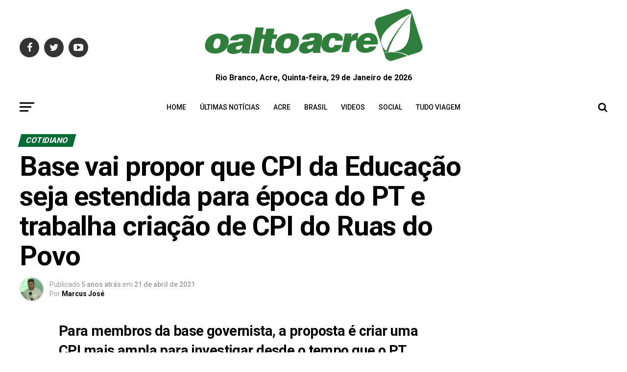

--- FILE ---
content_type: text/html; charset=UTF-8
request_url: https://oaltoacre.com/base-vai-propor-que-cpi-da-educacao-seja-estendida-para-epoca-do-pt-e-trabalha-criacao-de-cpi-do-ruas-do-povo/
body_size: 32432
content:
<!DOCTYPE html>
<html lang="pt-BR"
 xmlns:fb="http://ogp.me/ns/fb#" prefix="og: https://ogp.me/ns#">
<head>
	<!-- Google tag (gtag.js) -->
<script async src="https://www.googletagmanager.com/gtag/js?id=G-FS2QSS679M"></script>
<script>
  window.dataLayer = window.dataLayer || [];
  function gtag(){dataLayer.push(arguments);}
  gtag('js', new Date());

  gtag('config', 'G-FS2QSS679M');
</script>
<meta charset="UTF-8" >
<meta name="viewport" id="viewport" content="width=device-width, initial-scale=1.0, maximum-scale=1.0, minimum-scale=1.0, user-scalable=no" />
<link rel="pingback" href="https://oaltoacre.com/xmlrpc.php" />
<meta property="og:type" content="article" />
					<meta property="og:image" content="https://oaltoacre.com/wp-content/uploads/2021/04/WhatsApp-Image-2021-04-21-at-09.46.38-1.jpeg" />
		<meta name="twitter:image" content="https://oaltoacre.com/wp-content/uploads/2021/04/WhatsApp-Image-2021-04-21-at-09.46.38-1.jpeg" />
	<meta property="og:url" content="https://oaltoacre.com/base-vai-propor-que-cpi-da-educacao-seja-estendida-para-epoca-do-pt-e-trabalha-criacao-de-cpi-do-ruas-do-povo/" />
<meta property="og:title" content="Base vai propor que CPI da Educação seja estendida para época do PT e trabalha criação de CPI do Ruas do Povo" />
<meta property="og:description" content="Para membros da base governista, a proposta é criar uma CPI mais ampla para investigar desde o tempo que o PT esteve no poder, podendo chegar até mesmo no período em que o parlamentar petista foi Secretário de Estado, entre os anos de 2011 e 2014. Por Marcos Venicios A base do governo na Assembleia Legislativa [&hellip;]" />
<meta name="twitter:card" content="summary">
<meta name="twitter:url" content="https://oaltoacre.com/base-vai-propor-que-cpi-da-educacao-seja-estendida-para-epoca-do-pt-e-trabalha-criacao-de-cpi-do-ruas-do-povo/">
<meta name="twitter:title" content="Base vai propor que CPI da Educação seja estendida para época do PT e trabalha criação de CPI do Ruas do Povo">
<meta name="twitter:description" content="Para membros da base governista, a proposta é criar uma CPI mais ampla para investigar desde o tempo que o PT esteve no poder, podendo chegar até mesmo no período em que o parlamentar petista foi Secretário de Estado, entre os anos de 2011 e 2014. Por Marcos Venicios A base do governo na Assembleia Legislativa [&hellip;]">

		<!-- Meta Tag Manager -->
		<meta name="facebook-domain-verification" content="csoowkf45rn9fn5i5lbsej2y8qd8oe" />
		<!-- / Meta Tag Manager -->

<!-- Otimização dos mecanismos de pesquisa pelo Rank Math PRO - https://rankmath.com/ -->
<title>Base vai propor que CPI da Educação seja estendida para época do PT e trabalha criação de CPI do Ruas do Povo - O Alto Acre</title>
<meta name="description" content="A base do governo na Assembleia Legislativa do Acre trabalha para mobilizar seus 15 deputados para dar uma resposta a altura ao bloco de oposição e"/>
<meta name="robots" content="index, follow, max-snippet:-1, max-video-preview:-1, max-image-preview:large"/>
<link rel="canonical" href="https://oaltoacre.com/base-vai-propor-que-cpi-da-educacao-seja-estendida-para-epoca-do-pt-e-trabalha-criacao-de-cpi-do-ruas-do-povo/" />
<meta property="og:locale" content="pt_BR" />
<meta property="og:type" content="article" />
<meta property="og:title" content="Base vai propor que CPI da Educação seja estendida para época do PT e trabalha criação de CPI do Ruas do Povo - O Alto Acre" />
<meta property="og:description" content="A base do governo na Assembleia Legislativa do Acre trabalha para mobilizar seus 15 deputados para dar uma resposta a altura ao bloco de oposição e" />
<meta property="og:url" content="https://oaltoacre.com/base-vai-propor-que-cpi-da-educacao-seja-estendida-para-epoca-do-pt-e-trabalha-criacao-de-cpi-do-ruas-do-povo/" />
<meta property="og:site_name" content="O Alto Acre" />
<meta property="article:section" content="Cotidiano" />
<meta property="og:image" content="https://oaltoacre.com/wp-content/uploads/2021/04/WhatsApp-Image-2021-04-21-at-09.46.38-1.jpeg" />
<meta property="og:image:secure_url" content="https://oaltoacre.com/wp-content/uploads/2021/04/WhatsApp-Image-2021-04-21-at-09.46.38-1.jpeg" />
<meta property="og:image:width" content="850" />
<meta property="og:image:height" content="510" />
<meta property="og:image:alt" content="Base vai propor que CPI da Educação seja estendida para época do PT e trabalha criação de CPI do Ruas do Povo" />
<meta property="og:image:type" content="image/jpeg" />
<meta property="article:published_time" content="2021-04-21T12:29:44-05:00" />
<meta name="twitter:card" content="summary_large_image" />
<meta name="twitter:title" content="Base vai propor que CPI da Educação seja estendida para época do PT e trabalha criação de CPI do Ruas do Povo - O Alto Acre" />
<meta name="twitter:description" content="A base do governo na Assembleia Legislativa do Acre trabalha para mobilizar seus 15 deputados para dar uma resposta a altura ao bloco de oposição e" />
<meta name="twitter:image" content="https://oaltoacre.com/wp-content/uploads/2021/04/WhatsApp-Image-2021-04-21-at-09.46.38-1.jpeg" />
<meta name="twitter:label1" content="Escrito por" />
<meta name="twitter:data1" content="Marcus José" />
<meta name="twitter:label2" content="Tempo para leitura" />
<meta name="twitter:data2" content="2 minutos" />
<script type="application/ld+json" class="rank-math-schema-pro">{"@context":"https://schema.org","@graph":[{"@type":["NewsMediaOrganization","Organization"],"@id":"https://oaltoacre.com/#organization","name":"O Alto Acre","url":"https://oaltoacre.com","logo":{"@type":"ImageObject","@id":"https://oaltoacre.com/#logo","url":"https://oaltoacre.com/wp-content/uploads/2018/05/logo_1_95.png","contentUrl":"https://oaltoacre.com/wp-content/uploads/2018/05/logo_1_95.png","caption":"O Alto Acre","inLanguage":"pt-BR","width":"120","height":"90"}},{"@type":"WebSite","@id":"https://oaltoacre.com/#website","url":"https://oaltoacre.com","name":"O Alto Acre","alternateName":"Jornal da Fronteira","publisher":{"@id":"https://oaltoacre.com/#organization"},"inLanguage":"pt-BR"},{"@type":"ImageObject","@id":"https://oaltoacre.com/wp-content/uploads/2021/04/WhatsApp-Image-2021-04-21-at-09.46.38-1.jpeg","url":"https://oaltoacre.com/wp-content/uploads/2021/04/WhatsApp-Image-2021-04-21-at-09.46.38-1.jpeg","width":"850","height":"510","inLanguage":"pt-BR"},{"@type":"WebPage","@id":"https://oaltoacre.com/base-vai-propor-que-cpi-da-educacao-seja-estendida-para-epoca-do-pt-e-trabalha-criacao-de-cpi-do-ruas-do-povo/#webpage","url":"https://oaltoacre.com/base-vai-propor-que-cpi-da-educacao-seja-estendida-para-epoca-do-pt-e-trabalha-criacao-de-cpi-do-ruas-do-povo/","name":"Base vai propor que CPI da Educa\u00e7\u00e3o seja estendida para \u00e9poca do PT e trabalha cria\u00e7\u00e3o de CPI do Ruas do Povo - O Alto Acre","datePublished":"2021-04-21T12:29:44-05:00","dateModified":"2021-04-21T12:29:44-05:00","isPartOf":{"@id":"https://oaltoacre.com/#website"},"primaryImageOfPage":{"@id":"https://oaltoacre.com/wp-content/uploads/2021/04/WhatsApp-Image-2021-04-21-at-09.46.38-1.jpeg"},"inLanguage":"pt-BR"},{"@type":"Person","@id":"https://oaltoacre.com/author/marcus/","name":"Marcus Jos\u00e9","url":"https://oaltoacre.com/author/marcus/","image":{"@type":"ImageObject","@id":"https://secure.gravatar.com/avatar/c44e5de0c88715e750eecd7a907ea23b2a184f31f7d72bdffaf86cc953a3c9d5?s=96&amp;d=mm&amp;r=g","url":"https://secure.gravatar.com/avatar/c44e5de0c88715e750eecd7a907ea23b2a184f31f7d72bdffaf86cc953a3c9d5?s=96&amp;d=mm&amp;r=g","caption":"Marcus Jos\u00e9","inLanguage":"pt-BR"},"sameAs":["https://oaltoacre.com"],"worksFor":{"@id":"https://oaltoacre.com/#organization"}},{"@type":"NewsArticle","headline":"Base vai propor que CPI da Educa\u00e7\u00e3o seja estendida para \u00e9poca do PT e trabalha cria\u00e7\u00e3o de CPI do Ruas do","datePublished":"2021-04-21T12:29:44-05:00","dateModified":"2021-04-21T12:29:44-05:00","articleSection":"Cotidiano","author":{"@id":"https://oaltoacre.com/author/marcus/","name":"Marcus Jos\u00e9"},"publisher":{"@id":"https://oaltoacre.com/#organization"},"description":"A base do governo na Assembleia Legislativa do Acre trabalha para mobilizar seus 15 deputados para dar uma resposta a altura ao bloco de oposi\u00e7\u00e3o e","copyrightYear":"2021","copyrightHolder":{"@id":"https://oaltoacre.com/#organization"},"name":"Base vai propor que CPI da Educa\u00e7\u00e3o seja estendida para \u00e9poca do PT e trabalha cria\u00e7\u00e3o de CPI do Ruas do","@id":"https://oaltoacre.com/base-vai-propor-que-cpi-da-educacao-seja-estendida-para-epoca-do-pt-e-trabalha-criacao-de-cpi-do-ruas-do-povo/#richSnippet","isPartOf":{"@id":"https://oaltoacre.com/base-vai-propor-que-cpi-da-educacao-seja-estendida-para-epoca-do-pt-e-trabalha-criacao-de-cpi-do-ruas-do-povo/#webpage"},"image":{"@id":"https://oaltoacre.com/wp-content/uploads/2021/04/WhatsApp-Image-2021-04-21-at-09.46.38-1.jpeg"},"inLanguage":"pt-BR","mainEntityOfPage":{"@id":"https://oaltoacre.com/base-vai-propor-que-cpi-da-educacao-seja-estendida-para-epoca-do-pt-e-trabalha-criacao-de-cpi-do-ruas-do-povo/#webpage"}}]}</script>
<link rel="amphtml" href="https://oaltoacre.com/base-vai-propor-que-cpi-da-educacao-seja-estendida-para-epoca-do-pt-e-trabalha-criacao-de-cpi-do-ruas-do-povo/amp/" /><meta name="generator" content="AMP for WP 1.1.7.1"/><link rel="alternate" title="oEmbed (JSON)" type="application/json+oembed" href="https://oaltoacre.com/wp-json/oembed/1.0/embed?url=https%3A%2F%2Foaltoacre.com%2Fbase-vai-propor-que-cpi-da-educacao-seja-estendida-para-epoca-do-pt-e-trabalha-criacao-de-cpi-do-ruas-do-povo%2F" />
<link rel="alternate" title="oEmbed (XML)" type="text/xml+oembed" href="https://oaltoacre.com/wp-json/oembed/1.0/embed?url=https%3A%2F%2Foaltoacre.com%2Fbase-vai-propor-que-cpi-da-educacao-seja-estendida-para-epoca-do-pt-e-trabalha-criacao-de-cpi-do-ruas-do-povo%2F&#038;format=xml" />
<style id='wp-img-auto-sizes-contain-inline-css' type='text/css'>
img:is([sizes=auto i],[sizes^="auto," i]){contain-intrinsic-size:3000px 1500px}
/*# sourceURL=wp-img-auto-sizes-contain-inline-css */
</style>

<link rel='stylesheet' id='jetpack_related-posts-css' href='https://c0.wp.com/p/jetpack/15.2/modules/related-posts/related-posts.css' type='text/css' media='all' />
<link rel='stylesheet' id='jetpack-swiper-library-css' href='https://c0.wp.com/p/jetpack/15.2/_inc/blocks/swiper.css' type='text/css' media='all' />
<link rel='stylesheet' id='jetpack-carousel-css' href='https://c0.wp.com/p/jetpack/15.2/modules/carousel/jetpack-carousel.css' type='text/css' media='all' />
<link rel='stylesheet' id='wp-block-library-css' href='https://c0.wp.com/c/6.9/wp-includes/css/dist/block-library/style.min.css' type='text/css' media='all' />
<style id='global-styles-inline-css' type='text/css'>
:root{--wp--preset--aspect-ratio--square: 1;--wp--preset--aspect-ratio--4-3: 4/3;--wp--preset--aspect-ratio--3-4: 3/4;--wp--preset--aspect-ratio--3-2: 3/2;--wp--preset--aspect-ratio--2-3: 2/3;--wp--preset--aspect-ratio--16-9: 16/9;--wp--preset--aspect-ratio--9-16: 9/16;--wp--preset--color--black: #000000;--wp--preset--color--cyan-bluish-gray: #abb8c3;--wp--preset--color--white: #ffffff;--wp--preset--color--pale-pink: #f78da7;--wp--preset--color--vivid-red: #cf2e2e;--wp--preset--color--luminous-vivid-orange: #ff6900;--wp--preset--color--luminous-vivid-amber: #fcb900;--wp--preset--color--light-green-cyan: #7bdcb5;--wp--preset--color--vivid-green-cyan: #00d084;--wp--preset--color--pale-cyan-blue: #8ed1fc;--wp--preset--color--vivid-cyan-blue: #0693e3;--wp--preset--color--vivid-purple: #9b51e0;--wp--preset--color--: #444;--wp--preset--gradient--vivid-cyan-blue-to-vivid-purple: linear-gradient(135deg,rgb(6,147,227) 0%,rgb(155,81,224) 100%);--wp--preset--gradient--light-green-cyan-to-vivid-green-cyan: linear-gradient(135deg,rgb(122,220,180) 0%,rgb(0,208,130) 100%);--wp--preset--gradient--luminous-vivid-amber-to-luminous-vivid-orange: linear-gradient(135deg,rgb(252,185,0) 0%,rgb(255,105,0) 100%);--wp--preset--gradient--luminous-vivid-orange-to-vivid-red: linear-gradient(135deg,rgb(255,105,0) 0%,rgb(207,46,46) 100%);--wp--preset--gradient--very-light-gray-to-cyan-bluish-gray: linear-gradient(135deg,rgb(238,238,238) 0%,rgb(169,184,195) 100%);--wp--preset--gradient--cool-to-warm-spectrum: linear-gradient(135deg,rgb(74,234,220) 0%,rgb(151,120,209) 20%,rgb(207,42,186) 40%,rgb(238,44,130) 60%,rgb(251,105,98) 80%,rgb(254,248,76) 100%);--wp--preset--gradient--blush-light-purple: linear-gradient(135deg,rgb(255,206,236) 0%,rgb(152,150,240) 100%);--wp--preset--gradient--blush-bordeaux: linear-gradient(135deg,rgb(254,205,165) 0%,rgb(254,45,45) 50%,rgb(107,0,62) 100%);--wp--preset--gradient--luminous-dusk: linear-gradient(135deg,rgb(255,203,112) 0%,rgb(199,81,192) 50%,rgb(65,88,208) 100%);--wp--preset--gradient--pale-ocean: linear-gradient(135deg,rgb(255,245,203) 0%,rgb(182,227,212) 50%,rgb(51,167,181) 100%);--wp--preset--gradient--electric-grass: linear-gradient(135deg,rgb(202,248,128) 0%,rgb(113,206,126) 100%);--wp--preset--gradient--midnight: linear-gradient(135deg,rgb(2,3,129) 0%,rgb(40,116,252) 100%);--wp--preset--font-size--small: 13px;--wp--preset--font-size--medium: 20px;--wp--preset--font-size--large: 36px;--wp--preset--font-size--x-large: 42px;--wp--preset--spacing--20: 0.44rem;--wp--preset--spacing--30: 0.67rem;--wp--preset--spacing--40: 1rem;--wp--preset--spacing--50: 1.5rem;--wp--preset--spacing--60: 2.25rem;--wp--preset--spacing--70: 3.38rem;--wp--preset--spacing--80: 5.06rem;--wp--preset--shadow--natural: 6px 6px 9px rgba(0, 0, 0, 0.2);--wp--preset--shadow--deep: 12px 12px 50px rgba(0, 0, 0, 0.4);--wp--preset--shadow--sharp: 6px 6px 0px rgba(0, 0, 0, 0.2);--wp--preset--shadow--outlined: 6px 6px 0px -3px rgb(255, 255, 255), 6px 6px rgb(0, 0, 0);--wp--preset--shadow--crisp: 6px 6px 0px rgb(0, 0, 0);}:where(.is-layout-flex){gap: 0.5em;}:where(.is-layout-grid){gap: 0.5em;}body .is-layout-flex{display: flex;}.is-layout-flex{flex-wrap: wrap;align-items: center;}.is-layout-flex > :is(*, div){margin: 0;}body .is-layout-grid{display: grid;}.is-layout-grid > :is(*, div){margin: 0;}:where(.wp-block-columns.is-layout-flex){gap: 2em;}:where(.wp-block-columns.is-layout-grid){gap: 2em;}:where(.wp-block-post-template.is-layout-flex){gap: 1.25em;}:where(.wp-block-post-template.is-layout-grid){gap: 1.25em;}.has-black-color{color: var(--wp--preset--color--black) !important;}.has-cyan-bluish-gray-color{color: var(--wp--preset--color--cyan-bluish-gray) !important;}.has-white-color{color: var(--wp--preset--color--white) !important;}.has-pale-pink-color{color: var(--wp--preset--color--pale-pink) !important;}.has-vivid-red-color{color: var(--wp--preset--color--vivid-red) !important;}.has-luminous-vivid-orange-color{color: var(--wp--preset--color--luminous-vivid-orange) !important;}.has-luminous-vivid-amber-color{color: var(--wp--preset--color--luminous-vivid-amber) !important;}.has-light-green-cyan-color{color: var(--wp--preset--color--light-green-cyan) !important;}.has-vivid-green-cyan-color{color: var(--wp--preset--color--vivid-green-cyan) !important;}.has-pale-cyan-blue-color{color: var(--wp--preset--color--pale-cyan-blue) !important;}.has-vivid-cyan-blue-color{color: var(--wp--preset--color--vivid-cyan-blue) !important;}.has-vivid-purple-color{color: var(--wp--preset--color--vivid-purple) !important;}.has-black-background-color{background-color: var(--wp--preset--color--black) !important;}.has-cyan-bluish-gray-background-color{background-color: var(--wp--preset--color--cyan-bluish-gray) !important;}.has-white-background-color{background-color: var(--wp--preset--color--white) !important;}.has-pale-pink-background-color{background-color: var(--wp--preset--color--pale-pink) !important;}.has-vivid-red-background-color{background-color: var(--wp--preset--color--vivid-red) !important;}.has-luminous-vivid-orange-background-color{background-color: var(--wp--preset--color--luminous-vivid-orange) !important;}.has-luminous-vivid-amber-background-color{background-color: var(--wp--preset--color--luminous-vivid-amber) !important;}.has-light-green-cyan-background-color{background-color: var(--wp--preset--color--light-green-cyan) !important;}.has-vivid-green-cyan-background-color{background-color: var(--wp--preset--color--vivid-green-cyan) !important;}.has-pale-cyan-blue-background-color{background-color: var(--wp--preset--color--pale-cyan-blue) !important;}.has-vivid-cyan-blue-background-color{background-color: var(--wp--preset--color--vivid-cyan-blue) !important;}.has-vivid-purple-background-color{background-color: var(--wp--preset--color--vivid-purple) !important;}.has-black-border-color{border-color: var(--wp--preset--color--black) !important;}.has-cyan-bluish-gray-border-color{border-color: var(--wp--preset--color--cyan-bluish-gray) !important;}.has-white-border-color{border-color: var(--wp--preset--color--white) !important;}.has-pale-pink-border-color{border-color: var(--wp--preset--color--pale-pink) !important;}.has-vivid-red-border-color{border-color: var(--wp--preset--color--vivid-red) !important;}.has-luminous-vivid-orange-border-color{border-color: var(--wp--preset--color--luminous-vivid-orange) !important;}.has-luminous-vivid-amber-border-color{border-color: var(--wp--preset--color--luminous-vivid-amber) !important;}.has-light-green-cyan-border-color{border-color: var(--wp--preset--color--light-green-cyan) !important;}.has-vivid-green-cyan-border-color{border-color: var(--wp--preset--color--vivid-green-cyan) !important;}.has-pale-cyan-blue-border-color{border-color: var(--wp--preset--color--pale-cyan-blue) !important;}.has-vivid-cyan-blue-border-color{border-color: var(--wp--preset--color--vivid-cyan-blue) !important;}.has-vivid-purple-border-color{border-color: var(--wp--preset--color--vivid-purple) !important;}.has-vivid-cyan-blue-to-vivid-purple-gradient-background{background: var(--wp--preset--gradient--vivid-cyan-blue-to-vivid-purple) !important;}.has-light-green-cyan-to-vivid-green-cyan-gradient-background{background: var(--wp--preset--gradient--light-green-cyan-to-vivid-green-cyan) !important;}.has-luminous-vivid-amber-to-luminous-vivid-orange-gradient-background{background: var(--wp--preset--gradient--luminous-vivid-amber-to-luminous-vivid-orange) !important;}.has-luminous-vivid-orange-to-vivid-red-gradient-background{background: var(--wp--preset--gradient--luminous-vivid-orange-to-vivid-red) !important;}.has-very-light-gray-to-cyan-bluish-gray-gradient-background{background: var(--wp--preset--gradient--very-light-gray-to-cyan-bluish-gray) !important;}.has-cool-to-warm-spectrum-gradient-background{background: var(--wp--preset--gradient--cool-to-warm-spectrum) !important;}.has-blush-light-purple-gradient-background{background: var(--wp--preset--gradient--blush-light-purple) !important;}.has-blush-bordeaux-gradient-background{background: var(--wp--preset--gradient--blush-bordeaux) !important;}.has-luminous-dusk-gradient-background{background: var(--wp--preset--gradient--luminous-dusk) !important;}.has-pale-ocean-gradient-background{background: var(--wp--preset--gradient--pale-ocean) !important;}.has-electric-grass-gradient-background{background: var(--wp--preset--gradient--electric-grass) !important;}.has-midnight-gradient-background{background: var(--wp--preset--gradient--midnight) !important;}.has-small-font-size{font-size: var(--wp--preset--font-size--small) !important;}.has-medium-font-size{font-size: var(--wp--preset--font-size--medium) !important;}.has-large-font-size{font-size: var(--wp--preset--font-size--large) !important;}.has-x-large-font-size{font-size: var(--wp--preset--font-size--x-large) !important;}
/*# sourceURL=global-styles-inline-css */
</style>

<style id='classic-theme-styles-inline-css' type='text/css'>
/*! This file is auto-generated */
.wp-block-button__link{color:#fff;background-color:#32373c;border-radius:9999px;box-shadow:none;text-decoration:none;padding:calc(.667em + 2px) calc(1.333em + 2px);font-size:1.125em}.wp-block-file__button{background:#32373c;color:#fff;text-decoration:none}
/*# sourceURL=/wp-includes/css/classic-themes.min.css */
</style>
<link rel='stylesheet' id='ql-jquery-ui-css' href='//ajax.googleapis.com/ajax/libs/jqueryui/1.12.1/themes/smoothness/jquery-ui.css' type='text/css' media='all' />
<link rel='stylesheet' id='mvp-custom-style-css' href='https://oaltoacre.com/wp-content/themes/zox-news/style.css' type='text/css' media='all' />
<style id='mvp-custom-style-inline-css' type='text/css'>


#mvp-wallpaper {
	background: url() no-repeat 50% 0;
	}

#mvp-foot-copy a {
	color: #4cbc34;
	}

#mvp-content-main p a,
.mvp-post-add-main p a {
	box-shadow: inset 0 -4px 0 #4cbc34;
	}

#mvp-content-main p a:hover,
.mvp-post-add-main p a:hover {
	background: #4cbc34;
	}

a,
a:visited,
.post-info-name a,
.woocommerce .woocommerce-breadcrumb a {
	color: #046b34;
	}

#mvp-side-wrap a:hover {
	color: #046b34;
	}

.mvp-fly-top:hover,
.mvp-vid-box-wrap,
ul.mvp-soc-mob-list li.mvp-soc-mob-com {
	background: #4cbc34;
	}

nav.mvp-fly-nav-menu ul li.menu-item-has-children:after,
.mvp-feat1-left-wrap span.mvp-cd-cat,
.mvp-widget-feat1-top-story span.mvp-cd-cat,
.mvp-widget-feat2-left-cont span.mvp-cd-cat,
.mvp-widget-dark-feat span.mvp-cd-cat,
.mvp-widget-dark-sub span.mvp-cd-cat,
.mvp-vid-wide-text span.mvp-cd-cat,
.mvp-feat2-top-text span.mvp-cd-cat,
.mvp-feat3-main-story span.mvp-cd-cat,
.mvp-feat3-sub-text span.mvp-cd-cat,
.mvp-feat4-main-text span.mvp-cd-cat,
.woocommerce-message:before,
.woocommerce-info:before,
.woocommerce-message:before {
	color: #4cbc34;
	}

#searchform input,
.mvp-authors-name {
	border-bottom: 1px solid #4cbc34;
	}

.mvp-fly-top:hover {
	border-top: 1px solid #4cbc34;
	border-left: 1px solid #4cbc34;
	border-bottom: 1px solid #4cbc34;
	}

.woocommerce .widget_price_filter .ui-slider .ui-slider-handle,
.woocommerce #respond input#submit.alt,
.woocommerce a.button.alt,
.woocommerce button.button.alt,
.woocommerce input.button.alt,
.woocommerce #respond input#submit.alt:hover,
.woocommerce a.button.alt:hover,
.woocommerce button.button.alt:hover,
.woocommerce input.button.alt:hover {
	background-color: #4cbc34;
	}

.woocommerce-error,
.woocommerce-info,
.woocommerce-message {
	border-top-color: #4cbc34;
	}

ul.mvp-feat1-list-buts li.active span.mvp-feat1-list-but,
span.mvp-widget-home-title,
span.mvp-post-cat,
span.mvp-feat1-pop-head {
	background: #046b34;
	}

.woocommerce span.onsale {
	background-color: #046b34;
	}

.mvp-widget-feat2-side-more-but,
.woocommerce .star-rating span:before,
span.mvp-prev-next-label,
.mvp-cat-date-wrap .sticky {
	color: #046b34 !important;
	}

#mvp-main-nav-top,
#mvp-fly-wrap,
.mvp-soc-mob-right,
#mvp-main-nav-small-cont {
	background: #ffffff;
	}

#mvp-main-nav-small .mvp-fly-but-wrap span,
#mvp-main-nav-small .mvp-search-but-wrap span,
.mvp-nav-top-left .mvp-fly-but-wrap span,
#mvp-fly-wrap .mvp-fly-but-wrap span {
	background: #407834;
	}

.mvp-nav-top-right .mvp-nav-search-but,
span.mvp-fly-soc-head,
.mvp-soc-mob-right i,
#mvp-main-nav-small span.mvp-nav-search-but,
#mvp-main-nav-small .mvp-nav-menu ul li a  {
	color: #407834;
	}

#mvp-main-nav-small .mvp-nav-menu ul li.menu-item-has-children a:after {
	border-color: #407834 transparent transparent transparent;
	}

#mvp-nav-top-wrap span.mvp-nav-search-but:hover,
#mvp-main-nav-small span.mvp-nav-search-but:hover {
	color: #4cbc34;
	}

#mvp-nav-top-wrap .mvp-fly-but-wrap:hover span,
#mvp-main-nav-small .mvp-fly-but-wrap:hover span,
span.mvp-woo-cart-num:hover {
	background: #4cbc34;
	}

#mvp-main-nav-bot-cont {
	background: #ffffff;
	}

#mvp-nav-bot-wrap .mvp-fly-but-wrap span,
#mvp-nav-bot-wrap .mvp-search-but-wrap span {
	background: #000000;
	}

#mvp-nav-bot-wrap span.mvp-nav-search-but,
#mvp-nav-bot-wrap .mvp-nav-menu ul li a {
	color: #000000;
	}

#mvp-nav-bot-wrap .mvp-nav-menu ul li.menu-item-has-children a:after {
	border-color: #000000 transparent transparent transparent;
	}

.mvp-nav-menu ul li:hover a {
	border-bottom: 5px solid #4cbc34;
	}

#mvp-nav-bot-wrap .mvp-fly-but-wrap:hover span {
	background: #4cbc34;
	}

#mvp-nav-bot-wrap span.mvp-nav-search-but:hover {
	color: #4cbc34;
	}

body,
.mvp-feat1-feat-text p,
.mvp-feat2-top-text p,
.mvp-feat3-main-text p,
.mvp-feat3-sub-text p,
#searchform input,
.mvp-author-info-text,
span.mvp-post-excerpt,
.mvp-nav-menu ul li ul.sub-menu li a,
nav.mvp-fly-nav-menu ul li a,
.mvp-ad-label,
span.mvp-feat-caption,
.mvp-post-tags a,
.mvp-post-tags a:visited,
span.mvp-author-box-name a,
#mvp-author-box-text p,
.mvp-post-gallery-text p,
ul.mvp-soc-mob-list li span,
#comments,
h3#reply-title,
h2.comments,
#mvp-foot-copy p,
span.mvp-fly-soc-head,
.mvp-post-tags-header,
span.mvp-prev-next-label,
span.mvp-post-add-link-but,
#mvp-comments-button a,
#mvp-comments-button span.mvp-comment-but-text,
.woocommerce ul.product_list_widget span.product-title,
.woocommerce ul.product_list_widget li a,
.woocommerce #reviews #comments ol.commentlist li .comment-text p.meta,
.woocommerce div.product p.price,
.woocommerce div.product p.price ins,
.woocommerce div.product p.price del,
.woocommerce ul.products li.product .price del,
.woocommerce ul.products li.product .price ins,
.woocommerce ul.products li.product .price,
.woocommerce #respond input#submit,
.woocommerce a.button,
.woocommerce button.button,
.woocommerce input.button,
.woocommerce .widget_price_filter .price_slider_amount .button,
.woocommerce span.onsale,
.woocommerce-review-link,
#woo-content p.woocommerce-result-count,
.woocommerce div.product .woocommerce-tabs ul.tabs li a,
a.mvp-inf-more-but,
span.mvp-cont-read-but,
span.mvp-cd-cat,
span.mvp-cd-date,
.mvp-feat4-main-text p,
span.mvp-woo-cart-num,
span.mvp-widget-home-title2,
.wp-caption,
#mvp-content-main p.wp-caption-text,
.gallery-caption,
.mvp-post-add-main p.wp-caption-text,
#bbpress-forums,
#bbpress-forums p,
.protected-post-form input,
#mvp-feat6-text p {
	font-family: 'Roboto', sans-serif;
	}

.mvp-blog-story-text p,
span.mvp-author-page-desc,
#mvp-404 p,
.mvp-widget-feat1-bot-text p,
.mvp-widget-feat2-left-text p,
.mvp-flex-story-text p,
.mvp-search-text p,
#mvp-content-main p,
.mvp-post-add-main p,
#mvp-content-main ul li,
#mvp-content-main ol li,
.rwp-summary,
.rwp-u-review__comment,
.mvp-feat5-mid-main-text p,
.mvp-feat5-small-main-text p,
#mvp-content-main .wp-block-button__link,
.wp-block-audio figcaption,
.wp-block-video figcaption,
.wp-block-embed figcaption,
.wp-block-verse pre,
pre.wp-block-verse {
	font-family: 'Roboto', sans-serif;
	}

.mvp-nav-menu ul li a,
#mvp-foot-menu ul li a {
	font-family: 'Roboto', sans-serif;
	}


.mvp-feat1-sub-text h2,
.mvp-feat1-pop-text h2,
.mvp-feat1-list-text h2,
.mvp-widget-feat1-top-text h2,
.mvp-widget-feat1-bot-text h2,
.mvp-widget-dark-feat-text h2,
.mvp-widget-dark-sub-text h2,
.mvp-widget-feat2-left-text h2,
.mvp-widget-feat2-right-text h2,
.mvp-blog-story-text h2,
.mvp-flex-story-text h2,
.mvp-vid-wide-more-text p,
.mvp-prev-next-text p,
.mvp-related-text,
.mvp-post-more-text p,
h2.mvp-authors-latest a,
.mvp-feat2-bot-text h2,
.mvp-feat3-sub-text h2,
.mvp-feat3-main-text h2,
.mvp-feat4-main-text h2,
.mvp-feat5-text h2,
.mvp-feat5-mid-main-text h2,
.mvp-feat5-small-main-text h2,
.mvp-feat5-mid-sub-text h2,
#mvp-feat6-text h2,
.alp-related-posts-wrapper .alp-related-post .post-title {
	font-family: 'Roboto Condensed', sans-serif;
	}

.mvp-feat2-top-text h2,
.mvp-feat1-feat-text h2,
h1.mvp-post-title,
h1.mvp-post-title-wide,
.mvp-drop-nav-title h4,
#mvp-content-main blockquote p,
.mvp-post-add-main blockquote p,
#mvp-content-main p.has-large-font-size,
#mvp-404 h1,
#woo-content h1.page-title,
.woocommerce div.product .product_title,
.woocommerce ul.products li.product h3,
.alp-related-posts .current .post-title {
	font-family: 'Roboto', sans-serif;
	}

span.mvp-feat1-pop-head,
.mvp-feat1-pop-text:before,
span.mvp-feat1-list-but,
span.mvp-widget-home-title,
.mvp-widget-feat2-side-more,
span.mvp-post-cat,
span.mvp-page-head,
h1.mvp-author-top-head,
.mvp-authors-name,
#mvp-content-main h1,
#mvp-content-main h2,
#mvp-content-main h3,
#mvp-content-main h4,
#mvp-content-main h5,
#mvp-content-main h6,
.woocommerce .related h2,
.woocommerce div.product .woocommerce-tabs .panel h2,
.woocommerce div.product .product_title,
.mvp-feat5-side-list .mvp-feat1-list-img:after {
	font-family: 'Roboto', sans-serif;
	}

	

	span.mvp-nav-soc-but,
	ul.mvp-fly-soc-list li a,
	span.mvp-woo-cart-num {
		background: rgba(0,0,0,.8);
		}
	span.mvp-woo-cart-icon {
		color: rgba(0,0,0,.8);
		}
	nav.mvp-fly-nav-menu ul li,
	nav.mvp-fly-nav-menu ul li ul.sub-menu {
		border-top: 1px solid rgba(0,0,0,.1);
		}
	nav.mvp-fly-nav-menu ul li a {
		color: #000;
		}
	.mvp-drop-nav-title h4 {
		color: #000;
		}
		

	#mvp-leader-wrap {
		position: relative;
		}
	#mvp-site-main {
		margin-top: 0;
		}
	#mvp-leader-wrap {
		top: 0 !important;
		}
		

	.mvp-nav-links {
		display: none;
		}
		

	@media screen and (max-width: 479px) {
		.single #mvp-content-body-top {
			max-height: 400px;
			}
		.single .mvp-cont-read-but-wrap {
			display: inline;
			}
		}
		

	.alp-advert {
		display: none;
	}
	.alp-related-posts-wrapper .alp-related-posts .current {
		margin: 0 0 10px;
	}
		

 	.mvp-feat3-main-text h2.mvp-stand-title {
    font-size: 2rem;
    font-weight: 320;
}

		
/*# sourceURL=mvp-custom-style-inline-css */
</style>
<link rel='stylesheet' id='mvp-reset-css' href='https://oaltoacre.com/wp-content/themes/zox-news/css/reset.css' type='text/css' media='all' />
<link rel='stylesheet' id='fontawesome-css' href='https://oaltoacre.com/wp-content/themes/zox-news/font-awesome/css/font-awesome.css' type='text/css' media='all' />
<link rel='stylesheet' id='mvp-fonts-css' href='//fonts.googleapis.com/css?family=Roboto%3A300%2C400%2C700%2C900%7COswald%3A400%2C700%7CAdvent+Pro%3A700%7COpen+Sans%3A700%7CAnton%3A400Roboto+Condensed%3A100%2C200%2C300%2C400%2C500%2C600%2C700%2C800%2C900%7CRoboto%3A100%2C200%2C300%2C400%2C500%2C600%2C700%2C800%2C900%7CRoboto%3A100%2C200%2C300%2C400%2C500%2C600%2C700%2C800%2C900%7CRoboto%3A100%2C200%2C300%2C400%2C500%2C600%2C700%2C800%2C900%7CRoboto%3A100%2C200%2C300%2C400%2C500%2C600%2C700%2C800%2C900%7CRoboto%3A100%2C200%2C300%2C400%2C500%2C600%2C700%2C800%2C900%26subset%3Dlatin%2Clatin-ext%2Ccyrillic%2Ccyrillic-ext%2Cgreek-ext%2Cgreek%2Cvietnamese' type='text/css' media='all' />
<link rel='stylesheet' id='mvp-media-queries-css' href='https://oaltoacre.com/wp-content/themes/zox-news/css/media-queries.css' type='text/css' media='all' />
<link rel='stylesheet' id='sharedaddy-css' href='https://c0.wp.com/p/jetpack/15.2/modules/sharedaddy/sharing.css' type='text/css' media='all' />
<link rel='stylesheet' id='social-logos-css' href='https://c0.wp.com/p/jetpack/15.2/_inc/social-logos/social-logos.min.css' type='text/css' media='all' />
<script type="text/javascript" id="jetpack_related-posts-js-extra">
/* <![CDATA[ */
var related_posts_js_options = {"post_heading":"h4"};
//# sourceURL=jetpack_related-posts-js-extra
/* ]]> */
</script>
<script type="text/javascript" src="https://c0.wp.com/p/jetpack/15.2/_inc/build/related-posts/related-posts.min.js" id="jetpack_related-posts-js"></script>
<script type="text/javascript" src="https://c0.wp.com/c/6.9/wp-includes/js/jquery/jquery.min.js" id="jquery-core-js"></script>

<!-- Snippet da etiqueta do Google (gtag.js) adicionado pelo Site Kit -->
<!-- Snippet do Google Análises adicionado pelo Site Kit -->
<script type="text/javascript" src="https://www.googletagmanager.com/gtag/js?id=G-352BKP2E3C" id="google_gtagjs-js" async></script>
<script type="text/javascript" id="google_gtagjs-js-after">
/* <![CDATA[ */
window.dataLayer = window.dataLayer || [];function gtag(){dataLayer.push(arguments);}
gtag("set","linker",{"domains":["oaltoacre.com"]});
gtag("js", new Date());
gtag("set", "developer_id.dZTNiMT", true);
gtag("config", "G-352BKP2E3C");
//# sourceURL=google_gtagjs-js-after
/* ]]> */
</script>
<link rel="https://api.w.org/" href="https://oaltoacre.com/wp-json/" /><link rel="alternate" title="JSON" type="application/json" href="https://oaltoacre.com/wp-json/wp/v2/posts/214752" /><meta property="fb:app_id" content="258622450881273"/><meta name="generator" content="Site Kit by Google 1.165.0" /><script async src="https://pagead2.googlesyndication.com/pagead/js/adsbygoogle.js?client=ca-pub-3137926422734335"
     crossorigin="anonymous"></script>

<script async src="https://pagead2.googlesyndication.com/pagead/js/adsbygoogle.js?client=ca-pub-6879362650277012"
     crossorigin="anonymous"></script>
<!-- Meta-etiquetas do Google AdSense adicionado pelo Site Kit -->
<meta name="google-adsense-platform-account" content="ca-host-pub-2644536267352236">
<meta name="google-adsense-platform-domain" content="sitekit.withgoogle.com">
<!-- Fim das meta-etiquetas do Google AdSense adicionado pelo Site Kit -->

<!-- Meta Pixel Code -->
<script type='text/javascript'>
!function(f,b,e,v,n,t,s){if(f.fbq)return;n=f.fbq=function(){n.callMethod?
n.callMethod.apply(n,arguments):n.queue.push(arguments)};if(!f._fbq)f._fbq=n;
n.push=n;n.loaded=!0;n.version='2.0';n.queue=[];t=b.createElement(e);t.async=!0;
t.src=v;s=b.getElementsByTagName(e)[0];s.parentNode.insertBefore(t,s)}(window,
document,'script','https://connect.facebook.net/en_US/fbevents.js');
</script>
<!-- End Meta Pixel Code -->
<script type='text/javascript'>var url = window.location.origin + '?ob=open-bridge';
            fbq('set', 'openbridge', '806243394516558', url);
fbq('init', '806243394516558', {}, {
    "agent": "wordpress-6.9-4.1.5"
})</script><script type='text/javascript'>
    fbq('track', 'PageView', []);
  </script>
<!-- Código do Google Adsense adicionado pelo Site Kit -->
<script type="text/javascript" async="async" src="https://pagead2.googlesyndication.com/pagead/js/adsbygoogle.js?client=ca-pub-3137926422734335&amp;host=ca-host-pub-2644536267352236" crossorigin="anonymous"></script>

<!-- Fim do código do Google AdSense adicionado pelo Site Kit -->
<link rel="icon" href="https://oaltoacre.com/wp-content/uploads/2025/01/cropped-LOGO-OALTOACRE-IDENTIDADE_1-32x32.jpg" sizes="32x32" />
<link rel="icon" href="https://oaltoacre.com/wp-content/uploads/2025/01/cropped-LOGO-OALTOACRE-IDENTIDADE_1-192x192.jpg" sizes="192x192" />
<link rel="apple-touch-icon" href="https://oaltoacre.com/wp-content/uploads/2025/01/cropped-LOGO-OALTOACRE-IDENTIDADE_1-180x180.jpg" />
<meta name="msapplication-TileImage" content="https://oaltoacre.com/wp-content/uploads/2025/01/cropped-LOGO-OALTOACRE-IDENTIDADE_1-270x270.jpg" />
		<style type="text/css" id="wp-custom-css">
			blockquote {
    font-family: Georgia, serif !important;
    width: 80% !important;
    margin: 0.25em 0 !important;
    padding: 0.25em 40px !important;
    line-height: 1.45 !important;
    position: relative !important;
    background:#f2f2f2 !important;
		margin: 0 auto 20px auto !important;
		border-radius: 20px;
}

blockquote p{
    font-family: Georgia, serif !important;
    font-size: 20px !important;
    font-style: italic !important;
    line-height: 1.45 !important;
    color: #666 !important;
}
 
blockquote:before {
    display: block !important;
    content: "\201C" !important;
    font-size: 100px !important;
    position: absolute !important;
    left: -10px !important;
    top: -10px !important;
    color: #046b34 !important;
}
 
blockquote cite {
	
  	font-family: serif !important;  
		color: #999 !important;
    font-size: 15px !important;
    display: block !important;
    margin-top: 5px !important;
		margin-left: 40px !important;
}
 
blockquote cite:before {
    content: "\2014 \2009" !important;
}		</style>
		<script data-cfasync="false" nonce="2d5f8d62-4a0f-4805-b125-363a7001c578">try{(function(w,d){!function(j,k,l,m){if(j.zaraz)console.error("zaraz is loaded twice");else{j[l]=j[l]||{};j[l].executed=[];j.zaraz={deferred:[],listeners:[]};j.zaraz._v="5874";j.zaraz._n="2d5f8d62-4a0f-4805-b125-363a7001c578";j.zaraz.q=[];j.zaraz._f=function(n){return async function(){var o=Array.prototype.slice.call(arguments);j.zaraz.q.push({m:n,a:o})}};for(const p of["track","set","debug"])j.zaraz[p]=j.zaraz._f(p);j.zaraz.init=()=>{var q=k.getElementsByTagName(m)[0],r=k.createElement(m),s=k.getElementsByTagName("title")[0];s&&(j[l].t=k.getElementsByTagName("title")[0].text);j[l].x=Math.random();j[l].w=j.screen.width;j[l].h=j.screen.height;j[l].j=j.innerHeight;j[l].e=j.innerWidth;j[l].l=j.location.href;j[l].r=k.referrer;j[l].k=j.screen.colorDepth;j[l].n=k.characterSet;j[l].o=(new Date).getTimezoneOffset();if(j.dataLayer)for(const t of Object.entries(Object.entries(dataLayer).reduce((u,v)=>({...u[1],...v[1]}),{})))zaraz.set(t[0],t[1],{scope:"page"});j[l].q=[];for(;j.zaraz.q.length;){const w=j.zaraz.q.shift();j[l].q.push(w)}r.defer=!0;for(const x of[localStorage,sessionStorage])Object.keys(x||{}).filter(z=>z.startsWith("_zaraz_")).forEach(y=>{try{j[l]["z_"+y.slice(7)]=JSON.parse(x.getItem(y))}catch{j[l]["z_"+y.slice(7)]=x.getItem(y)}});r.referrerPolicy="origin";r.src="/cdn-cgi/zaraz/s.js?z="+btoa(encodeURIComponent(JSON.stringify(j[l])));q.parentNode.insertBefore(r,q)};["complete","interactive"].includes(k.readyState)?zaraz.init():j.addEventListener("DOMContentLoaded",zaraz.init)}}(w,d,"zarazData","script");window.zaraz._p=async d$=>new Promise(ea=>{if(d$){d$.e&&d$.e.forEach(eb=>{try{const ec=d.querySelector("script[nonce]"),ed=ec?.nonce||ec?.getAttribute("nonce"),ee=d.createElement("script");ed&&(ee.nonce=ed);ee.innerHTML=eb;ee.onload=()=>{d.head.removeChild(ee)};d.head.appendChild(ee)}catch(ef){console.error(`Error executing script: ${eb}\n`,ef)}});Promise.allSettled((d$.f||[]).map(eg=>fetch(eg[0],eg[1])))}ea()});zaraz._p({"e":["(function(w,d){})(window,document)"]});})(window,document)}catch(e){throw fetch("/cdn-cgi/zaraz/t"),e;};</script></head>
<body class="wp-singular post-template-default single single-post postid-214752 single-format-standard wp-embed-responsive wp-theme-zox-news">
	<div id="mvp-fly-wrap">
	<div id="mvp-fly-menu-top" class="left relative">
		<div class="mvp-fly-top-out left relative">
			<div class="mvp-fly-top-in">
				<div id="mvp-fly-logo" class="left relative">
											<a href="https://oaltoacre.com/"><img src="https://oaltoacre.com/wp-content/uploads/2026/01/CABECARIO-SITE-OALTOACRE-1-1-1.png" alt="O Alto Acre" data-rjs="2" /></a>
									</div><!--mvp-fly-logo-->
			</div><!--mvp-fly-top-in-->
			<div class="mvp-fly-but-wrap mvp-fly-but-menu mvp-fly-but-click">
				<span></span>
				<span></span>
				<span></span>
				<span></span>
			</div><!--mvp-fly-but-wrap-->
		</div><!--mvp-fly-top-out-->
	</div><!--mvp-fly-menu-top-->
	<div id="mvp-fly-menu-wrap">
		<nav class="mvp-fly-nav-menu left relative">
			<div class="menu-principal-container"><ul id="menu-principal" class="menu"><li id="menu-item-216990" class="menu-item menu-item-type-post_type menu-item-object-page menu-item-home menu-item-216990"><a href="https://oaltoacre.com/">Home</a></li>
<li id="menu-item-81651" class="menu-item menu-item-type-post_type menu-item-object-page current_page_parent menu-item-81651"><a href="https://oaltoacre.com/ultimas-noticias/">Últimas Notícias</a></li>
<li id="menu-item-81640" class="menu-item menu-item-type-taxonomy menu-item-object-category menu-item-81640"><a href="https://oaltoacre.com/categoria/acre/">Acre</a></li>
<li id="menu-item-81641" class="menu-item menu-item-type-taxonomy menu-item-object-category menu-item-81641"><a href="https://oaltoacre.com/categoria/brasil/">Brasil</a></li>
<li id="menu-item-81642" class="menu-item menu-item-type-taxonomy menu-item-object-category menu-item-81642"><a href="https://oaltoacre.com/categoria/videos/">Videos</a></li>
<li id="menu-item-81644" class="menu-item menu-item-type-taxonomy menu-item-object-category menu-item-81644"><a href="https://oaltoacre.com/categoria/social/">Social</a></li>
<li id="menu-item-378323" class="menu-item menu-item-type-taxonomy menu-item-object-category menu-item-378323"><a href="https://oaltoacre.com/categoria/tudo-viagem/">Tudo Viagem</a></li>
</ul></div>		</nav>
	</div><!--mvp-fly-menu-wrap-->
	<div id="mvp-fly-soc-wrap">
		<span class="mvp-fly-soc-head">Conecte-se conosco</span>
		<ul class="mvp-fly-soc-list left relative">
							<li><a href="https://www.facebook.com/oaltoacreac/" target="_blank" class="fa fa-facebook fa-2"></a></li>
										<li><a href="https://twitter.com/oaltoacre" target="_blank" class="fa fa-twitter fa-2"></a></li>
																			<li><a href="https://www.youtube.com/@JornalOAltoAcre" target="_blank" class="fa fa-youtube-play fa-2"></a></li>
											</ul>
	</div><!--mvp-fly-soc-wrap-->
</div><!--mvp-fly-wrap-->	<div id="mvp-site" class="left relative">
		<div id="mvp-search-wrap">
			<div id="mvp-search-box">
				<form method="get" id="searchform" action="https://oaltoacre.com/">
	<input type="text" name="s" id="s" value="Pesquisar" onfocus='if (this.value == "Pesquisar") { this.value = ""; }' onblur='if (this.value == "") { this.value = "Pesquisar"; }' />
	<input type="hidden" id="searchsubmit" value="Pesquisar" />
</form>			</div><!--mvp-search-box-->
			<div class="mvp-search-but-wrap mvp-search-click">
				<span></span>
				<span></span>
			</div><!--mvp-search-but-wrap-->
		</div><!--mvp-search-wrap-->
				<div id="mvp-site-wall" class="left relative">
						<div id="mvp-site-main" class="left relative">
			<header id="mvp-main-head-wrap" class="left relative">
									<nav id="mvp-main-nav-wrap" class="left relative">
						<div id="mvp-main-nav-top" class="left relative">
							<div class="mvp-main-box">
								<div id="mvp-nav-top-wrap" class="left relative">
									<div class="mvp-nav-top-right-out left relative">
										<div class="mvp-nav-top-right-in">
											<div class="mvp-nav-top-cont left relative">
												<div class="mvp-nav-top-left-out relative">
													<div class="mvp-nav-top-left">
														<div class="mvp-nav-soc-wrap">
																															<a href="https://www.facebook.com/oaltoacreac/" target="_blank"><span class="mvp-nav-soc-but fa fa-facebook fa-2"></span></a>
																																														<a href="https://twitter.com/oaltoacre" target="_blank"><span class="mvp-nav-soc-but fa fa-twitter fa-2"></span></a>
																																																													<a href="https://www.youtube.com/@JornalOAltoAcre" target="_blank"><span class="mvp-nav-soc-but fa fa-youtube-play fa-2"></span></a>
																													</div><!--mvp-nav-soc-wrap-->
														<div class="mvp-fly-but-wrap mvp-fly-but-click left relative">
															<span></span>
															<span></span>
															<span></span>
															<span></span>
														</div><!--mvp-fly-but-wrap-->
													</div><!--mvp-nav-top-left-->
													<div class="mvp-nav-top-left-in">
														<div class="mvp-nav-top-mid left relative" itemscope itemtype="http://schema.org/Organization">
																															<a class="mvp-nav-logo-reg" itemprop="url" href="https://oaltoacre.com/"><img itemprop="logo" src="https://oaltoacre.com/wp-content/uploads/2026/01/CABECARIO-SITE-OALTOACRE-1-1-1.png" alt="O Alto Acre" data-rjs="2" /></a>
																																														<a class="mvp-nav-logo-small" href="https://oaltoacre.com/"><img src="https://oaltoacre.com/wp-content/uploads/2026/01/CABECARIO-SITE-OALTOACRE-1-1-1.png" alt="O Alto Acre" data-rjs="2" /></a>
																																													<h2 class="mvp-logo-title">O Alto Acre</h2>
																<script type="text/javascript">
dayName = new Array ("Domingo", "Segunda-feira", "Terça-feira", "Quarta-feira", "Quinta-feira", "Sexta-feira", "Sábado")
monName = new Array ("Janeiro", "Fevereiro", "Março", "Abril", "Maio", "Junho","Julho", "Agosto","Setembro", "Outubro", "Novembro", "Dezembro")
agora = new Date
</script>
<p class="data-header" style="
    height: auto;
    margin-top: 30px;
    margin-bottom: 20px;
    font-weight: 700;
    ">
    Rio Branco, Acre, 
    <script type="text/javascript">
     document.write (dayName[agora.getDay() ] + ", " + agora.getDate () + " de " + monName [agora.getMonth() ]   +  " de "  +     agora.getFullYear () + "")
    </script> 
</p>


																																														<div class="mvp-drop-nav-title left">
																	<h4>Base vai propor que CPI da Educação seja estendida para época do PT e trabalha criação de CPI do Ruas do Povo</h4>
																</div><!--mvp-drop-nav-title-->
																													</div><!--mvp-nav-top-mid-->
													</div><!--mvp-nav-top-left-in-->
												</div><!--mvp-nav-top-left-out-->
											</div><!--mvp-nav-top-cont-->
										</div><!--mvp-nav-top-right-in-->
										<div class="mvp-nav-top-right">
																						<span class="mvp-nav-search-but fa fa-search fa-2 mvp-search-click"></span>
										</div><!--mvp-nav-top-right-->
									</div><!--mvp-nav-top-right-out-->
								</div><!--mvp-nav-top-wrap-->
							</div><!--mvp-main-box-->
						</div><!--mvp-main-nav-top-->
						<div id="mvp-main-nav-bot" class="left relative">
							<div id="mvp-main-nav-bot-cont" class="left">
								<div class="mvp-main-box">
									<div id="mvp-nav-bot-wrap" class="left">
										<div class="mvp-nav-bot-right-out left">
											<div class="mvp-nav-bot-right-in">
												<div class="mvp-nav-bot-cont left">
													<div class="mvp-nav-bot-left-out">
														<div class="mvp-nav-bot-left left relative">
															<div class="mvp-fly-but-wrap mvp-fly-but-click left relative">
																<span></span>
																<span></span>
																<span></span>
																<span></span>
															</div><!--mvp-fly-but-wrap-->
														</div><!--mvp-nav-bot-left-->
														<div class="mvp-nav-bot-left-in">
															<div class="mvp-nav-menu left">
																<div class="menu-principal-container"><ul id="menu-principal-1" class="menu"><li class="menu-item menu-item-type-post_type menu-item-object-page menu-item-home menu-item-216990"><a href="https://oaltoacre.com/">Home</a></li>
<li class="menu-item menu-item-type-post_type menu-item-object-page current_page_parent menu-item-81651"><a href="https://oaltoacre.com/ultimas-noticias/">Últimas Notícias</a></li>
<li class="menu-item menu-item-type-taxonomy menu-item-object-category menu-item-81640 mvp-mega-dropdown"><a href="https://oaltoacre.com/categoria/acre/">Acre</a><div class="mvp-mega-dropdown"><div class="mvp-main-box"><ul class="mvp-mega-list"><li><a href="https://oaltoacre.com/defesa-civil-monitora-nivel-do-rio-em-porto-walter-apos-manancial-atingir-cota-de-alerta/"><div class="mvp-mega-img"><img width="400" height="240" src="https://oaltoacre.com/wp-content/uploads/2026/01/WhatsApp-Image-2026-01-29-at-12.41.08-1024x576-1-400x240.jpeg" class="attachment-mvp-mid-thumb size-mvp-mid-thumb wp-post-image" alt="" decoding="async" loading="lazy" srcset="https://oaltoacre.com/wp-content/uploads/2026/01/WhatsApp-Image-2026-01-29-at-12.41.08-1024x576-1-400x240.jpeg 400w, https://oaltoacre.com/wp-content/uploads/2026/01/WhatsApp-Image-2026-01-29-at-12.41.08-1024x576-1-590x354.jpeg 590w" sizes="auto, (max-width: 400px) 100vw, 400px" data-attachment-id="554940" data-permalink="https://oaltoacre.com/defesa-civil-monitora-nivel-do-rio-em-porto-walter-apos-manancial-atingir-cota-de-alerta/whatsapp-image-2026-01-29-at-12-41-08-1024x576/" data-orig-file="https://oaltoacre.com/wp-content/uploads/2026/01/WhatsApp-Image-2026-01-29-at-12.41.08-1024x576-1.jpeg" data-orig-size="1024,576" data-comments-opened="0" data-image-meta="{&quot;aperture&quot;:&quot;0&quot;,&quot;credit&quot;:&quot;&quot;,&quot;camera&quot;:&quot;&quot;,&quot;caption&quot;:&quot;&quot;,&quot;created_timestamp&quot;:&quot;0&quot;,&quot;copyright&quot;:&quot;&quot;,&quot;focal_length&quot;:&quot;0&quot;,&quot;iso&quot;:&quot;0&quot;,&quot;shutter_speed&quot;:&quot;0&quot;,&quot;title&quot;:&quot;&quot;,&quot;orientation&quot;:&quot;0&quot;}" data-image-title="WhatsApp-Image-2026-01-29-at-12.41.08-1024&amp;#215;576" data-image-description="" data-image-caption="" data-medium-file="https://oaltoacre.com/wp-content/uploads/2026/01/WhatsApp-Image-2026-01-29-at-12.41.08-1024x576-1-300x169.jpeg" data-large-file="https://oaltoacre.com/wp-content/uploads/2026/01/WhatsApp-Image-2026-01-29-at-12.41.08-1024x576-1-660x371.jpeg" /></div><p>Defesa Civil monitora nível do rio em Porto Walter após manancial atingir cota de alerta</p></a></li><li><a href="https://oaltoacre.com/aneel-anuncia-que-acre-rondonia-e-amapa-terao-reducao-menor-na-conta-de-luz-em-2026/"><div class="mvp-mega-img"><img width="400" height="240" src="https://oaltoacre.com/wp-content/uploads/2026/01/fhpny1jbvfnt-400x240.jpeg" class="attachment-mvp-mid-thumb size-mvp-mid-thumb wp-post-image" alt="" decoding="async" loading="lazy" srcset="https://oaltoacre.com/wp-content/uploads/2026/01/fhpny1jbvfnt-400x240.jpeg 400w, https://oaltoacre.com/wp-content/uploads/2026/01/fhpny1jbvfnt-1000x600.jpeg 1000w, https://oaltoacre.com/wp-content/uploads/2026/01/fhpny1jbvfnt-590x354.jpeg 590w" sizes="auto, (max-width: 400px) 100vw, 400px" data-attachment-id="554937" data-permalink="https://oaltoacre.com/aneel-anuncia-que-acre-rondonia-e-amapa-terao-reducao-menor-na-conta-de-luz-em-2026/fhpny1jbvfnt/" data-orig-file="https://oaltoacre.com/wp-content/uploads/2026/01/fhpny1jbvfnt.jpeg" data-orig-size="1024,768" data-comments-opened="0" data-image-meta="{&quot;aperture&quot;:&quot;0&quot;,&quot;credit&quot;:&quot;&quot;,&quot;camera&quot;:&quot;&quot;,&quot;caption&quot;:&quot;&quot;,&quot;created_timestamp&quot;:&quot;0&quot;,&quot;copyright&quot;:&quot;&quot;,&quot;focal_length&quot;:&quot;0&quot;,&quot;iso&quot;:&quot;0&quot;,&quot;shutter_speed&quot;:&quot;0&quot;,&quot;title&quot;:&quot;&quot;,&quot;orientation&quot;:&quot;0&quot;}" data-image-title="fhpny1jbvfnt" data-image-description="" data-image-caption="" data-medium-file="https://oaltoacre.com/wp-content/uploads/2026/01/fhpny1jbvfnt-300x225.jpeg" data-large-file="https://oaltoacre.com/wp-content/uploads/2026/01/fhpny1jbvfnt-660x495.jpeg" /></div><p>Aneel anuncia que Acre, Rondônia e Amapá terão redução menor na conta de luz em 2026</p></a></li><li><a href="https://oaltoacre.com/br-364-vira-atoleiro-no-trecho-entre-tauari-e-tarauaca-onibus-precisa-ser-esvaziado-para-conseguir-passar/"><div class="mvp-mega-img"><img width="400" height="240" src="https://oaltoacre.com/wp-content/uploads/2026/01/WhatsApp-Image-2026-01-29-at-12.40.21-1024x786-1-400x240.jpeg" class="attachment-mvp-mid-thumb size-mvp-mid-thumb wp-post-image" alt="" decoding="async" loading="lazy" srcset="https://oaltoacre.com/wp-content/uploads/2026/01/WhatsApp-Image-2026-01-29-at-12.40.21-1024x786-1-400x240.jpeg 400w, https://oaltoacre.com/wp-content/uploads/2026/01/WhatsApp-Image-2026-01-29-at-12.40.21-1024x786-1-1000x600.jpeg 1000w, https://oaltoacre.com/wp-content/uploads/2026/01/WhatsApp-Image-2026-01-29-at-12.40.21-1024x786-1-590x354.jpeg 590w" sizes="auto, (max-width: 400px) 100vw, 400px" data-attachment-id="554911" data-permalink="https://oaltoacre.com/br-364-vira-atoleiro-no-trecho-entre-tauari-e-tarauaca-onibus-precisa-ser-esvaziado-para-conseguir-passar/whatsapp-image-2026-01-29-at-12-40-21-1024x786/" data-orig-file="https://oaltoacre.com/wp-content/uploads/2026/01/WhatsApp-Image-2026-01-29-at-12.40.21-1024x786-1.jpeg" data-orig-size="1024,786" data-comments-opened="0" data-image-meta="{&quot;aperture&quot;:&quot;0&quot;,&quot;credit&quot;:&quot;&quot;,&quot;camera&quot;:&quot;&quot;,&quot;caption&quot;:&quot;&quot;,&quot;created_timestamp&quot;:&quot;0&quot;,&quot;copyright&quot;:&quot;&quot;,&quot;focal_length&quot;:&quot;0&quot;,&quot;iso&quot;:&quot;0&quot;,&quot;shutter_speed&quot;:&quot;0&quot;,&quot;title&quot;:&quot;&quot;,&quot;orientation&quot;:&quot;0&quot;}" data-image-title="WhatsApp-Image-2026-01-29-at-12.40.21-1024&amp;#215;786" data-image-description="" data-image-caption="" data-medium-file="https://oaltoacre.com/wp-content/uploads/2026/01/WhatsApp-Image-2026-01-29-at-12.40.21-1024x786-1-300x230.jpeg" data-large-file="https://oaltoacre.com/wp-content/uploads/2026/01/WhatsApp-Image-2026-01-29-at-12.40.21-1024x786-1-660x507.jpeg" /></div><p>BR-364 vira atoleiro no trecho entre Tauari e Tarauacá; ônibus precisa ser esvaziado para conseguir passar</p></a></li><li><a href="https://oaltoacre.com/cjf-libera-mais-de-r-221-bilhoes-para-pagamento-de-rpvs-a-beneficiarios-do-inss/"><div class="mvp-mega-img"><img width="400" height="240" src="https://oaltoacre.com/wp-content/uploads/2026/01/previdencia-social-inss-1-400x240.jpg" class="attachment-mvp-mid-thumb size-mvp-mid-thumb wp-post-image" alt="" decoding="async" loading="lazy" srcset="https://oaltoacre.com/wp-content/uploads/2026/01/previdencia-social-inss-1-400x240.jpg 400w, https://oaltoacre.com/wp-content/uploads/2026/01/previdencia-social-inss-1-1000x600.jpg 1000w, https://oaltoacre.com/wp-content/uploads/2026/01/previdencia-social-inss-1-590x354.jpg 590w" sizes="auto, (max-width: 400px) 100vw, 400px" data-attachment-id="545987" data-permalink="https://oaltoacre.com/inss-lula-sanciona-lei-que-proibe-desconto-automatico-em-beneficios/previdencia-social-inss-1/" data-orig-file="https://oaltoacre.com/wp-content/uploads/2026/01/previdencia-social-inss-1.jpg" data-orig-size="1200,800" data-comments-opened="0" data-image-meta="{&quot;aperture&quot;:&quot;0&quot;,&quot;credit&quot;:&quot;&quot;,&quot;camera&quot;:&quot;&quot;,&quot;caption&quot;:&quot;&quot;,&quot;created_timestamp&quot;:&quot;0&quot;,&quot;copyright&quot;:&quot;&quot;,&quot;focal_length&quot;:&quot;0&quot;,&quot;iso&quot;:&quot;0&quot;,&quot;shutter_speed&quot;:&quot;0&quot;,&quot;title&quot;:&quot;&quot;,&quot;orientation&quot;:&quot;0&quot;}" data-image-title="previdencia-social-inss-1" data-image-description="" data-image-caption="" data-medium-file="https://oaltoacre.com/wp-content/uploads/2026/01/previdencia-social-inss-1-300x200.jpg" data-large-file="https://oaltoacre.com/wp-content/uploads/2026/01/previdencia-social-inss-1-660x440.jpg" /></div><p>CJF libera mais de R$ 2,21 bilhões para pagamento de RPVs a beneficiários do INSS</p></a></li><li><a href="https://oaltoacre.com/rio-jurua-ultrapassa-cota-de-alerta-e-segue-em-elevacao-em-cruzeiro-do-sul-2/"><div class="mvp-mega-img"><img width="400" height="240" src="https://oaltoacre.com/wp-content/uploads/2026/01/0437cac9-b129-4f9c-8a60-eddebc666423-1000x600-1-400x240.jpeg" class="attachment-mvp-mid-thumb size-mvp-mid-thumb wp-post-image" alt="" decoding="async" loading="lazy" srcset="https://oaltoacre.com/wp-content/uploads/2026/01/0437cac9-b129-4f9c-8a60-eddebc666423-1000x600-1-400x240.jpeg 400w, https://oaltoacre.com/wp-content/uploads/2026/01/0437cac9-b129-4f9c-8a60-eddebc666423-1000x600-1-300x180.jpeg 300w, https://oaltoacre.com/wp-content/uploads/2026/01/0437cac9-b129-4f9c-8a60-eddebc666423-1000x600-1-660x396.jpeg 660w, https://oaltoacre.com/wp-content/uploads/2026/01/0437cac9-b129-4f9c-8a60-eddebc666423-1000x600-1-768x461.jpeg 768w, https://oaltoacre.com/wp-content/uploads/2026/01/0437cac9-b129-4f9c-8a60-eddebc666423-1000x600-1-590x354.jpeg 590w, https://oaltoacre.com/wp-content/uploads/2026/01/0437cac9-b129-4f9c-8a60-eddebc666423-1000x600-1.jpeg 1000w" sizes="auto, (max-width: 400px) 100vw, 400px" data-attachment-id="554897" data-permalink="https://oaltoacre.com/rio-jurua-ultrapassa-cota-de-alerta-e-segue-em-elevacao-em-cruzeiro-do-sul-2/0437cac9-b129-4f9c-8a60-eddebc666423-1000x600/" data-orig-file="https://oaltoacre.com/wp-content/uploads/2026/01/0437cac9-b129-4f9c-8a60-eddebc666423-1000x600-1.jpeg" data-orig-size="1000,600" data-comments-opened="0" data-image-meta="{&quot;aperture&quot;:&quot;0&quot;,&quot;credit&quot;:&quot;&quot;,&quot;camera&quot;:&quot;&quot;,&quot;caption&quot;:&quot;&quot;,&quot;created_timestamp&quot;:&quot;0&quot;,&quot;copyright&quot;:&quot;&quot;,&quot;focal_length&quot;:&quot;0&quot;,&quot;iso&quot;:&quot;0&quot;,&quot;shutter_speed&quot;:&quot;0&quot;,&quot;title&quot;:&quot;&quot;,&quot;orientation&quot;:&quot;1&quot;}" data-image-title="0437cac9-b129-4f9c-8a60-eddebc666423-1000&amp;#215;600" data-image-description="" data-image-caption="" data-medium-file="https://oaltoacre.com/wp-content/uploads/2026/01/0437cac9-b129-4f9c-8a60-eddebc666423-1000x600-1-300x180.jpeg" data-large-file="https://oaltoacre.com/wp-content/uploads/2026/01/0437cac9-b129-4f9c-8a60-eddebc666423-1000x600-1-660x396.jpeg" /></div><p>Rio Juruá ultrapassa cota de alerta e segue em elevação em Cruzeiro do Sul</p></a></li></ul></div></div></li>
<li class="menu-item menu-item-type-taxonomy menu-item-object-category menu-item-81641 mvp-mega-dropdown"><a href="https://oaltoacre.com/categoria/brasil/">Brasil</a><div class="mvp-mega-dropdown"><div class="mvp-main-box"><ul class="mvp-mega-list"><li><a href="https://oaltoacre.com/pai-e-preso-em-alagoas-por-gastar-r113-mil-de-doacoes-do-filho-em-apostas-online/"><div class="mvp-mega-img"><img width="400" height="240" src="https://oaltoacre.com/wp-content/uploads/2026/01/Captura-de-Tela-2026-01-29-as-12.14.53-400x240.jpg" class="attachment-mvp-mid-thumb size-mvp-mid-thumb wp-post-image" alt="" decoding="async" loading="lazy" srcset="https://oaltoacre.com/wp-content/uploads/2026/01/Captura-de-Tela-2026-01-29-as-12.14.53-400x240.jpg 400w, https://oaltoacre.com/wp-content/uploads/2026/01/Captura-de-Tela-2026-01-29-as-12.14.53-590x354.jpg 590w" sizes="auto, (max-width: 400px) 100vw, 400px" data-attachment-id="554930" data-permalink="https://oaltoacre.com/pai-e-preso-em-alagoas-por-gastar-r113-mil-de-doacoes-do-filho-em-apostas-online/captura-de-tela-2026-01-29-as-12-14-53/" data-orig-file="https://oaltoacre.com/wp-content/uploads/2026/01/Captura-de-Tela-2026-01-29-as-12.14.53.jpg" data-orig-size="826,666" data-comments-opened="0" data-image-meta="{&quot;aperture&quot;:&quot;0&quot;,&quot;credit&quot;:&quot;&quot;,&quot;camera&quot;:&quot;&quot;,&quot;caption&quot;:&quot;&quot;,&quot;created_timestamp&quot;:&quot;0&quot;,&quot;copyright&quot;:&quot;&quot;,&quot;focal_length&quot;:&quot;0&quot;,&quot;iso&quot;:&quot;0&quot;,&quot;shutter_speed&quot;:&quot;0&quot;,&quot;title&quot;:&quot;&quot;,&quot;orientation&quot;:&quot;0&quot;}" data-image-title="Captura de Tela 2026-01-29 às 12.14.53" data-image-description="" data-image-caption="" data-medium-file="https://oaltoacre.com/wp-content/uploads/2026/01/Captura-de-Tela-2026-01-29-as-12.14.53-300x242.jpg" data-large-file="https://oaltoacre.com/wp-content/uploads/2026/01/Captura-de-Tela-2026-01-29-as-12.14.53-660x532.jpg" /><div class="mvp-vid-box-wrap mvp-vid-box-small mvp-vid-marg-small"><i class="fa fa-play fa-3"></i></div></div><p>Pai é preso em Alagoas por gastar R$113 mil de doações do filho em apostas online</p></a></li><li><a href="https://oaltoacre.com/deputado-eduardo-velloso-se-pronuncia-apos-ser-alvo-de-operacao-da-pf/"><div class="mvp-mega-img"><img width="400" height="240" src="https://oaltoacre.com/wp-content/uploads/2026/01/WhatsApp-Image-2025-02-04-at-18.01.32-1-400x240.jpg" class="attachment-mvp-mid-thumb size-mvp-mid-thumb wp-post-image" alt="" decoding="async" loading="lazy" srcset="https://oaltoacre.com/wp-content/uploads/2026/01/WhatsApp-Image-2025-02-04-at-18.01.32-1-400x240.jpg 400w, https://oaltoacre.com/wp-content/uploads/2026/01/WhatsApp-Image-2025-02-04-at-18.01.32-1-1000x600.jpg 1000w, https://oaltoacre.com/wp-content/uploads/2026/01/WhatsApp-Image-2025-02-04-at-18.01.32-1-590x354.jpg 590w" sizes="auto, (max-width: 400px) 100vw, 400px" data-attachment-id="554856" data-permalink="https://oaltoacre.com/deputado-eduardo-velloso-se-pronuncia-apos-ser-alvo-de-operacao-da-pf/whatsapp-image-2025-02-04-at-18-01-32-1/" data-orig-file="https://oaltoacre.com/wp-content/uploads/2026/01/WhatsApp-Image-2025-02-04-at-18.01.32-1.jpg" data-orig-size="1200,832" data-comments-opened="0" data-image-meta="{&quot;aperture&quot;:&quot;0&quot;,&quot;credit&quot;:&quot;&quot;,&quot;camera&quot;:&quot;&quot;,&quot;caption&quot;:&quot;&quot;,&quot;created_timestamp&quot;:&quot;0&quot;,&quot;copyright&quot;:&quot;&quot;,&quot;focal_length&quot;:&quot;0&quot;,&quot;iso&quot;:&quot;0&quot;,&quot;shutter_speed&quot;:&quot;0&quot;,&quot;title&quot;:&quot;&quot;,&quot;orientation&quot;:&quot;0&quot;}" data-image-title="WhatsApp-Image-2025-02-04-at-18.01.32-1" data-image-description="" data-image-caption="" data-medium-file="https://oaltoacre.com/wp-content/uploads/2026/01/WhatsApp-Image-2025-02-04-at-18.01.32-1-300x208.jpg" data-large-file="https://oaltoacre.com/wp-content/uploads/2026/01/WhatsApp-Image-2025-02-04-at-18.01.32-1-660x458.jpg" /></div><p>Deputado Eduardo Velloso se pronuncia após ser alvo de operação da PF</p></a></li><li><a href="https://oaltoacre.com/nikolas-cobra-reducao-da-maioridade-penal-apos-morte-do-cao-orelha/"><div class="mvp-mega-img"><img width="400" height="240" src="https://oaltoacre.com/wp-content/uploads/2026/01/frame-nikolas-metropoles2-400x240.jpg" class="attachment-mvp-mid-thumb size-mvp-mid-thumb wp-post-image" alt="" decoding="async" loading="lazy" srcset="https://oaltoacre.com/wp-content/uploads/2026/01/frame-nikolas-metropoles2-400x240.jpg 400w, https://oaltoacre.com/wp-content/uploads/2026/01/frame-nikolas-metropoles2-1000x600.jpg 1000w, https://oaltoacre.com/wp-content/uploads/2026/01/frame-nikolas-metropoles2-590x354.jpg 590w" sizes="auto, (max-width: 400px) 100vw, 400px" data-attachment-id="554727" data-permalink="https://oaltoacre.com/nikolas-cobra-reducao-da-maioridade-penal-apos-morte-do-cao-orelha/frame-nikolas-metropoles2/" data-orig-file="https://oaltoacre.com/wp-content/uploads/2026/01/frame-nikolas-metropoles2.jpg" data-orig-size="1200,890" data-comments-opened="0" data-image-meta="{&quot;aperture&quot;:&quot;0&quot;,&quot;credit&quot;:&quot;&quot;,&quot;camera&quot;:&quot;&quot;,&quot;caption&quot;:&quot;&quot;,&quot;created_timestamp&quot;:&quot;0&quot;,&quot;copyright&quot;:&quot;&quot;,&quot;focal_length&quot;:&quot;0&quot;,&quot;iso&quot;:&quot;0&quot;,&quot;shutter_speed&quot;:&quot;0&quot;,&quot;title&quot;:&quot;&quot;,&quot;orientation&quot;:&quot;0&quot;}" data-image-title="frame-nikolas-metropoles2" data-image-description="" data-image-caption="" data-medium-file="https://oaltoacre.com/wp-content/uploads/2026/01/frame-nikolas-metropoles2-300x223.jpg" data-large-file="https://oaltoacre.com/wp-content/uploads/2026/01/frame-nikolas-metropoles2-660x490.jpg" /></div><p>Nikolas cobra redução da maioridade penal após morte do cão Orelha</p></a></li><li><a href="https://oaltoacre.com/feijo-no-acre-lidera-ranking-nacional-de-chuva-com-1076-mm-em-24-horas-segundo-inmet/"><div class="mvp-mega-img"><img width="400" height="240" src="https://oaltoacre.com/wp-content/uploads/2026/01/Captura-de-Tela-2026-01-28-as-19.03.42-400x240.jpg" class="attachment-mvp-mid-thumb size-mvp-mid-thumb wp-post-image" alt="" decoding="async" loading="lazy" srcset="https://oaltoacre.com/wp-content/uploads/2026/01/Captura-de-Tela-2026-01-28-as-19.03.42-400x240.jpg 400w, https://oaltoacre.com/wp-content/uploads/2026/01/Captura-de-Tela-2026-01-28-as-19.03.42-590x354.jpg 590w" sizes="auto, (max-width: 400px) 100vw, 400px" data-attachment-id="554724" data-permalink="https://oaltoacre.com/feijo-no-acre-lidera-ranking-nacional-de-chuva-com-1076-mm-em-24-horas-segundo-inmet/captura-de-tela-2026-01-28-as-19-03-42/" data-orig-file="https://oaltoacre.com/wp-content/uploads/2026/01/Captura-de-Tela-2026-01-28-as-19.03.42.jpg" data-orig-size="801,530" data-comments-opened="0" data-image-meta="{&quot;aperture&quot;:&quot;0&quot;,&quot;credit&quot;:&quot;&quot;,&quot;camera&quot;:&quot;&quot;,&quot;caption&quot;:&quot;&quot;,&quot;created_timestamp&quot;:&quot;0&quot;,&quot;copyright&quot;:&quot;&quot;,&quot;focal_length&quot;:&quot;0&quot;,&quot;iso&quot;:&quot;0&quot;,&quot;shutter_speed&quot;:&quot;0&quot;,&quot;title&quot;:&quot;&quot;,&quot;orientation&quot;:&quot;0&quot;}" data-image-title="Captura de Tela 2026-01-28 às 19.03.42" data-image-description="" data-image-caption="" data-medium-file="https://oaltoacre.com/wp-content/uploads/2026/01/Captura-de-Tela-2026-01-28-as-19.03.42-300x199.jpg" data-large-file="https://oaltoacre.com/wp-content/uploads/2026/01/Captura-de-Tela-2026-01-28-as-19.03.42-660x437.jpg" /></div><p>Feijó, no Acre, lidera ranking nacional de chuva com 107,6 mm em 24 horas, segundo Inmet</p></a></li><li><a href="https://oaltoacre.com/sindico-preso-por-matar-corretora-em-goias-meu-filho-nao-fez-nada/"><div class="mvp-mega-img"><img width="400" height="240" src="https://oaltoacre.com/wp-content/uploads/2026/01/sindico-cleber-rosa-oliveira-de-49-anos-e-o-filho-maycon-douglas-de-souza-oliveira-de-27-5-400x240.jpg" class="attachment-mvp-mid-thumb size-mvp-mid-thumb wp-post-image" alt="" decoding="async" loading="lazy" srcset="https://oaltoacre.com/wp-content/uploads/2026/01/sindico-cleber-rosa-oliveira-de-49-anos-e-o-filho-maycon-douglas-de-souza-oliveira-de-27-5-400x240.jpg 400w, https://oaltoacre.com/wp-content/uploads/2026/01/sindico-cleber-rosa-oliveira-de-49-anos-e-o-filho-maycon-douglas-de-souza-oliveira-de-27-5-1000x600.jpg 1000w, https://oaltoacre.com/wp-content/uploads/2026/01/sindico-cleber-rosa-oliveira-de-49-anos-e-o-filho-maycon-douglas-de-souza-oliveira-de-27-5-590x354.jpg 590w" sizes="auto, (max-width: 400px) 100vw, 400px" data-attachment-id="554636" data-permalink="https://oaltoacre.com/sindico-preso-por-matar-corretora-em-goias-meu-filho-nao-fez-nada/sindico-cleber-rosa-oliveira-de-49-anos-e-o-filho-maycon-douglas-de-souza-oliveira-de-27-5/" data-orig-file="https://oaltoacre.com/wp-content/uploads/2026/01/sindico-cleber-rosa-oliveira-de-49-anos-e-o-filho-maycon-douglas-de-souza-oliveira-de-27-5.jpg" data-orig-size="1280,862" data-comments-opened="0" data-image-meta="{&quot;aperture&quot;:&quot;0&quot;,&quot;credit&quot;:&quot;&quot;,&quot;camera&quot;:&quot;&quot;,&quot;caption&quot;:&quot;&quot;,&quot;created_timestamp&quot;:&quot;0&quot;,&quot;copyright&quot;:&quot;&quot;,&quot;focal_length&quot;:&quot;0&quot;,&quot;iso&quot;:&quot;0&quot;,&quot;shutter_speed&quot;:&quot;0&quot;,&quot;title&quot;:&quot;&quot;,&quot;orientation&quot;:&quot;1&quot;}" data-image-title="sindico-cleber-rosa-oliveira-de-49-anos-e-o-filho-maycon-douglas-de-souza-oliveira-de-27-5" data-image-description="" data-image-caption="" data-medium-file="https://oaltoacre.com/wp-content/uploads/2026/01/sindico-cleber-rosa-oliveira-de-49-anos-e-o-filho-maycon-douglas-de-souza-oliveira-de-27-5-300x202.jpg" data-large-file="https://oaltoacre.com/wp-content/uploads/2026/01/sindico-cleber-rosa-oliveira-de-49-anos-e-o-filho-maycon-douglas-de-souza-oliveira-de-27-5-660x444.jpg" /></div><p>Síndico de prédio onde corretora sumiu após ir ao subsolo é preso em Goiás; filho também é detido</p></a></li></ul></div></div></li>
<li class="menu-item menu-item-type-taxonomy menu-item-object-category menu-item-81642 mvp-mega-dropdown"><a href="https://oaltoacre.com/categoria/videos/">Videos</a><div class="mvp-mega-dropdown"><div class="mvp-main-box"><ul class="mvp-mega-list"><li><a href="https://oaltoacre.com/denuncia-de-taxas-abusivas-em-faculdade-01/"><div class="mvp-mega-img"><img width="400" height="240" src="https://oaltoacre.com/wp-content/uploads/2018/05/ALAN-E-PETECAO-COBIJA_A_050_-400x240.jpg" class="attachment-mvp-mid-thumb size-mvp-mid-thumb wp-post-image" alt="" decoding="async" loading="lazy" srcset="https://oaltoacre.com/wp-content/uploads/2018/05/ALAN-E-PETECAO-COBIJA_A_050_-400x240.jpg 400w, https://oaltoacre.com/wp-content/uploads/2018/05/ALAN-E-PETECAO-COBIJA_A_050_-1000x600.jpg 1000w, https://oaltoacre.com/wp-content/uploads/2018/05/ALAN-E-PETECAO-COBIJA_A_050_-590x354.jpg 590w" sizes="auto, (max-width: 400px) 100vw, 400px" data-attachment-id="127829" data-permalink="https://oaltoacre.com/alan-rick-e-petecao-recebem-denuncias-de-altas-taxas-cobradas-por-universidades-bolivianas/cof-16/" data-orig-file="https://oaltoacre.com/wp-content/uploads/2018/05/ALAN-E-PETECAO-COBIJA_A_050_.jpg" data-orig-size="1024,640" data-comments-opened="1" data-image-meta="{&quot;aperture&quot;:&quot;0&quot;,&quot;credit&quot;:&quot;&quot;,&quot;camera&quot;:&quot;&quot;,&quot;caption&quot;:&quot;&quot;,&quot;created_timestamp&quot;:&quot;0&quot;,&quot;copyright&quot;:&quot;&quot;,&quot;focal_length&quot;:&quot;0&quot;,&quot;iso&quot;:&quot;0&quot;,&quot;shutter_speed&quot;:&quot;0&quot;,&quot;title&quot;:&quot;&quot;,&quot;orientation&quot;:&quot;0&quot;}" data-image-title="cof" data-image-description="" data-image-caption="&lt;p&gt;cof&lt;/p&gt;
" data-medium-file="https://oaltoacre.com/wp-content/uploads/2018/05/ALAN-E-PETECAO-COBIJA_A_050_-300x188.jpg" data-large-file="https://oaltoacre.com/wp-content/uploads/2018/05/ALAN-E-PETECAO-COBIJA_A_050_-660x413.jpg" /></div><p>Denuncia de taxas abusivas em faculdade 01</p></a></li><li><a href="https://oaltoacre.com/denuncia-de-taxas-abusivas-em-faculdade-2/"><div class="mvp-mega-img"><img width="400" height="240" src="https://oaltoacre.com/wp-content/uploads/2018/05/ALAN-E-PETECAO-COBIJA_A_047_-1-400x240.jpg" class="attachment-mvp-mid-thumb size-mvp-mid-thumb wp-post-image" alt="" decoding="async" loading="lazy" srcset="https://oaltoacre.com/wp-content/uploads/2018/05/ALAN-E-PETECAO-COBIJA_A_047_-1-400x240.jpg 400w, https://oaltoacre.com/wp-content/uploads/2018/05/ALAN-E-PETECAO-COBIJA_A_047_-1-1000x600.jpg 1000w, https://oaltoacre.com/wp-content/uploads/2018/05/ALAN-E-PETECAO-COBIJA_A_047_-1-590x354.jpg 590w" sizes="auto, (max-width: 400px) 100vw, 400px" data-attachment-id="127828" data-permalink="https://oaltoacre.com/alan-rick-e-petecao-recebem-denuncias-de-altas-taxas-cobradas-por-universidades-bolivianas/cof-15/" data-orig-file="https://oaltoacre.com/wp-content/uploads/2018/05/ALAN-E-PETECAO-COBIJA_A_047_-1.jpg" data-orig-size="1024,640" data-comments-opened="1" data-image-meta="{&quot;aperture&quot;:&quot;0&quot;,&quot;credit&quot;:&quot;&quot;,&quot;camera&quot;:&quot;&quot;,&quot;caption&quot;:&quot;&quot;,&quot;created_timestamp&quot;:&quot;0&quot;,&quot;copyright&quot;:&quot;&quot;,&quot;focal_length&quot;:&quot;0&quot;,&quot;iso&quot;:&quot;0&quot;,&quot;shutter_speed&quot;:&quot;0&quot;,&quot;title&quot;:&quot;&quot;,&quot;orientation&quot;:&quot;0&quot;}" data-image-title="cof" data-image-description="" data-image-caption="&lt;p&gt;cof&lt;/p&gt;
" data-medium-file="https://oaltoacre.com/wp-content/uploads/2018/05/ALAN-E-PETECAO-COBIJA_A_047_-1-300x188.jpg" data-large-file="https://oaltoacre.com/wp-content/uploads/2018/05/ALAN-E-PETECAO-COBIJA_A_047_-1-660x413.jpg" /></div><p>Denuncia de taxas abusivas em faculdade 02</p></a></li><li><a href="https://oaltoacre.com/entrevista-com-superintendente-do-dnit/"><div class="mvp-mega-img"><img width="400" height="240" src="https://oaltoacre.com/wp-content/uploads/2018/01/GLADSON_ANEL_VIARIO_031-400x240.jpg" class="attachment-mvp-mid-thumb size-mvp-mid-thumb wp-post-image" alt="" decoding="async" loading="lazy" srcset="https://oaltoacre.com/wp-content/uploads/2018/01/GLADSON_ANEL_VIARIO_031-400x240.jpg 400w, https://oaltoacre.com/wp-content/uploads/2018/01/GLADSON_ANEL_VIARIO_031-590x354.jpg 590w" sizes="auto, (max-width: 400px) 100vw, 400px" data-attachment-id="120384" data-permalink="https://oaltoacre.com/enchente-no-rio-madeira-provoca-erosao-em-trecho-da-br-364-que-liga-rondonia-ao-estado-do-acre/gladson_anel_viario_031-4/" data-orig-file="https://oaltoacre.com/wp-content/uploads/2018/01/GLADSON_ANEL_VIARIO_031.jpg" data-orig-size="860,573" data-comments-opened="1" data-image-meta="{&quot;aperture&quot;:&quot;0&quot;,&quot;credit&quot;:&quot;&quot;,&quot;camera&quot;:&quot;&quot;,&quot;caption&quot;:&quot;&quot;,&quot;created_timestamp&quot;:&quot;0&quot;,&quot;copyright&quot;:&quot;&quot;,&quot;focal_length&quot;:&quot;0&quot;,&quot;iso&quot;:&quot;0&quot;,&quot;shutter_speed&quot;:&quot;0&quot;,&quot;title&quot;:&quot;&quot;,&quot;orientation&quot;:&quot;0&quot;}" data-image-title="GLADSON_ANEL_VIARIO_031" data-image-description="" data-image-caption="&lt;p&gt;Thiago Caetano,  &amp;#8211; Foto: Alexandre Lima/arquivo&lt;/p&gt;
" data-medium-file="https://oaltoacre.com/wp-content/uploads/2018/01/GLADSON_ANEL_VIARIO_031-300x200.jpg" data-large-file="https://oaltoacre.com/wp-content/uploads/2018/01/GLADSON_ANEL_VIARIO_031-660x440.jpg" /></div><p>Entrevista com Superintendente do Dnit</p></a></li><li><a href="https://oaltoacre.com/campanha-doe-um-livro-mp-ac-em-brasileia/"><div class="mvp-mega-img"><img width="400" height="240" src="https://oaltoacre.com/wp-content/uploads/2018/04/Captura-de-Tela-2018-04-26-às-20.19.37-400x240.png" class="attachment-mvp-mid-thumb size-mvp-mid-thumb wp-post-image" alt="" decoding="async" loading="lazy" srcset="https://oaltoacre.com/wp-content/uploads/2018/04/Captura-de-Tela-2018-04-26-às-20.19.37-400x240.png 400w, https://oaltoacre.com/wp-content/uploads/2018/04/Captura-de-Tela-2018-04-26-às-20.19.37-590x354.png 590w" sizes="auto, (max-width: 400px) 100vw, 400px" data-attachment-id="127640" data-permalink="https://oaltoacre.com/ministerio-publico-de-brasileia-realiza-campanha-de-arrecadacao-de-livros-no-municipio/captura-de-tela-2018-04-26-as-20-19-37/" data-orig-file="https://oaltoacre.com/wp-content/uploads/2018/04/Captura-de-Tela-2018-04-26-às-20.19.37.png" data-orig-size="724,407" data-comments-opened="1" data-image-meta="{&quot;aperture&quot;:&quot;0&quot;,&quot;credit&quot;:&quot;&quot;,&quot;camera&quot;:&quot;&quot;,&quot;caption&quot;:&quot;&quot;,&quot;created_timestamp&quot;:&quot;0&quot;,&quot;copyright&quot;:&quot;&quot;,&quot;focal_length&quot;:&quot;0&quot;,&quot;iso&quot;:&quot;0&quot;,&quot;shutter_speed&quot;:&quot;0&quot;,&quot;title&quot;:&quot;&quot;,&quot;orientation&quot;:&quot;0&quot;}" data-image-title="Captura de Tela 2018-04-26 às 20.19.37" data-image-description="" data-image-caption="&lt;p&gt;Promotor de Justiça do MP em Brasiléia, Thales&lt;/p&gt;
" data-medium-file="https://oaltoacre.com/wp-content/uploads/2018/04/Captura-de-Tela-2018-04-26-às-20.19.37-300x169.png" data-large-file="https://oaltoacre.com/wp-content/uploads/2018/04/Captura-de-Tela-2018-04-26-às-20.19.37-660x371.png" /></div><p>Campanha doe um livro MP/AC em Brasiléia</p></a></li><li><a href="https://oaltoacre.com/recadastramento-eleitoral-na-6a-zona/"><div class="mvp-mega-img"><img width="400" height="240" src="https://oaltoacre.com/wp-content/uploads/2018/04/IMG_3495-400x240.jpg" class="attachment-mvp-mid-thumb size-mvp-mid-thumb wp-post-image" alt="" decoding="async" loading="lazy" srcset="https://oaltoacre.com/wp-content/uploads/2018/04/IMG_3495-400x240.jpg 400w, https://oaltoacre.com/wp-content/uploads/2018/04/IMG_3495-1000x600.jpg 1000w, https://oaltoacre.com/wp-content/uploads/2018/04/IMG_3495-590x354.jpg 590w" sizes="auto, (max-width: 400px) 100vw, 400px" data-attachment-id="127554" data-permalink="https://oaltoacre.com/tre-quer-regularizar-mais-de-6-mil-titulos-eleitorais-na-regional-do-alto-acre/img_3495/" data-orig-file="https://oaltoacre.com/wp-content/uploads/2018/04/IMG_3495.jpg" data-orig-size="1024,640" data-comments-opened="1" data-image-meta="{&quot;aperture&quot;:&quot;0&quot;,&quot;credit&quot;:&quot;&quot;,&quot;camera&quot;:&quot;&quot;,&quot;caption&quot;:&quot;&quot;,&quot;created_timestamp&quot;:&quot;0&quot;,&quot;copyright&quot;:&quot;&quot;,&quot;focal_length&quot;:&quot;0&quot;,&quot;iso&quot;:&quot;0&quot;,&quot;shutter_speed&quot;:&quot;0&quot;,&quot;title&quot;:&quot;&quot;,&quot;orientation&quot;:&quot;0&quot;}" data-image-title="IMG_3495" data-image-description="" data-image-caption="" data-medium-file="https://oaltoacre.com/wp-content/uploads/2018/04/IMG_3495-300x188.jpg" data-large-file="https://oaltoacre.com/wp-content/uploads/2018/04/IMG_3495-660x413.jpg" /></div><p>Recadastramento eleitoral na 6ª Zona</p></a></li></ul></div></div></li>
<li class="menu-item menu-item-type-taxonomy menu-item-object-category menu-item-81644 mvp-mega-dropdown"><a href="https://oaltoacre.com/categoria/social/">Social</a><div class="mvp-mega-dropdown"><div class="mvp-main-box"><ul class="mvp-mega-list"><li><a href="https://oaltoacre.com/ivana-de-freitas-e-fabio-pires-celebram-23-anos-de-uniao-com-renovacao-de-votos-em-cerimonia-maconica-em-brasileia/"><div class="mvp-mega-img"><img width="400" height="240" src="https://oaltoacre.com/wp-content/uploads/2025/11/WhatsApp-Image-2025-11-24-at-12.31.05-400x240.jpeg" class="attachment-mvp-mid-thumb size-mvp-mid-thumb wp-post-image" alt="" decoding="async" loading="lazy" srcset="https://oaltoacre.com/wp-content/uploads/2025/11/WhatsApp-Image-2025-11-24-at-12.31.05-400x240.jpeg 400w, https://oaltoacre.com/wp-content/uploads/2025/11/WhatsApp-Image-2025-11-24-at-12.31.05-1000x600.jpeg 1000w, https://oaltoacre.com/wp-content/uploads/2025/11/WhatsApp-Image-2025-11-24-at-12.31.05-590x354.jpeg 590w" sizes="auto, (max-width: 400px) 100vw, 400px" data-attachment-id="533547" data-permalink="https://oaltoacre.com/ivana-de-freitas-e-fabio-pires-celebram-23-anos-de-uniao-com-renovacao-de-votos-em-cerimonia-maconica-em-brasileia/whatsapp-image-2025-11-24-at-12-31-05/" data-orig-file="https://oaltoacre.com/wp-content/uploads/2025/11/WhatsApp-Image-2025-11-24-at-12.31.05.jpeg" data-orig-size="1280,910" data-comments-opened="0" data-image-meta="{&quot;aperture&quot;:&quot;0&quot;,&quot;credit&quot;:&quot;&quot;,&quot;camera&quot;:&quot;&quot;,&quot;caption&quot;:&quot;&quot;,&quot;created_timestamp&quot;:&quot;0&quot;,&quot;copyright&quot;:&quot;&quot;,&quot;focal_length&quot;:&quot;0&quot;,&quot;iso&quot;:&quot;0&quot;,&quot;shutter_speed&quot;:&quot;0&quot;,&quot;title&quot;:&quot;&quot;,&quot;orientation&quot;:&quot;0&quot;}" data-image-title="WhatsApp Image 2025-11-24 at 12.31.05" data-image-description="" data-image-caption="" data-medium-file="https://oaltoacre.com/wp-content/uploads/2025/11/WhatsApp-Image-2025-11-24-at-12.31.05-300x213.jpeg" data-large-file="https://oaltoacre.com/wp-content/uploads/2025/11/WhatsApp-Image-2025-11-24-at-12.31.05-660x469.jpeg" /><div class="mvp-vid-box-wrap mvp-vid-box-small mvp-vid-marg-small"><i class="fa fa-camera fa-3"></i></div></div><p>Ivana de Freitas e Fábio Pires celebram 23 anos de união com renovação de votos em cerimônia maçônica em Brasiléia</p></a></li><li><a href="https://oaltoacre.com/thay-tavares-coluna-social-6/"><div class="mvp-mega-img"><img width="400" height="240" src="https://oaltoacre.com/wp-content/uploads/2017/05/DSC_1208-1-400x240.jpg" class="attachment-mvp-mid-thumb size-mvp-mid-thumb wp-post-image" alt="" decoding="async" loading="lazy" srcset="https://oaltoacre.com/wp-content/uploads/2017/05/DSC_1208-1-400x240.jpg 400w, https://oaltoacre.com/wp-content/uploads/2017/05/DSC_1208-1-590x354.jpg 590w" sizes="auto, (max-width: 400px) 100vw, 400px" data-attachment-id="105201" data-permalink="https://oaltoacre.com/thay-tavares-coluna-social-6/dsc_1208-2/" data-orig-file="https://oaltoacre.com/wp-content/uploads/2017/05/DSC_1208-1.jpg" data-orig-size="900,600" data-comments-opened="1" data-image-meta="{&quot;aperture&quot;:&quot;0&quot;,&quot;credit&quot;:&quot;&quot;,&quot;camera&quot;:&quot;&quot;,&quot;caption&quot;:&quot;&quot;,&quot;created_timestamp&quot;:&quot;0&quot;,&quot;copyright&quot;:&quot;&quot;,&quot;focal_length&quot;:&quot;0&quot;,&quot;iso&quot;:&quot;0&quot;,&quot;shutter_speed&quot;:&quot;0&quot;,&quot;title&quot;:&quot;&quot;,&quot;orientation&quot;:&quot;0&quot;}" data-image-title="DSC_1208" data-image-description="" data-image-caption="" data-medium-file="https://oaltoacre.com/wp-content/uploads/2017/05/DSC_1208-1-300x200.jpg" data-large-file="https://oaltoacre.com/wp-content/uploads/2017/05/DSC_1208-1-660x440.jpg" /></div><p>Thay Tavares &#8211; Coluna Social</p></a></li><li><a href="https://oaltoacre.com/coluna-social-thay-tavares-3/"><div class="mvp-mega-img"><img width="400" height="240" src="https://oaltoacre.com/wp-content/uploads/2017/05/18319042_1275450545887424_1426847761563550293_o-400x240.jpg" class="attachment-mvp-mid-thumb size-mvp-mid-thumb wp-post-image" alt="" decoding="async" loading="lazy" srcset="https://oaltoacre.com/wp-content/uploads/2017/05/18319042_1275450545887424_1426847761563550293_o-400x240.jpg 400w, https://oaltoacre.com/wp-content/uploads/2017/05/18319042_1275450545887424_1426847761563550293_o-1000x600.jpg 1000w, https://oaltoacre.com/wp-content/uploads/2017/05/18319042_1275450545887424_1426847761563550293_o-590x354.jpg 590w" sizes="auto, (max-width: 400px) 100vw, 400px" data-attachment-id="103432" data-permalink="https://oaltoacre.com/coluna-social-thay-tavares-3/18319042_1275450545887424_1426847761563550293_o/" data-orig-file="https://oaltoacre.com/wp-content/uploads/2017/05/18319042_1275450545887424_1426847761563550293_o.jpg" data-orig-size="1230,820" data-comments-opened="1" data-image-meta="{&quot;aperture&quot;:&quot;0&quot;,&quot;credit&quot;:&quot;&quot;,&quot;camera&quot;:&quot;&quot;,&quot;caption&quot;:&quot;&quot;,&quot;created_timestamp&quot;:&quot;0&quot;,&quot;copyright&quot;:&quot;&quot;,&quot;focal_length&quot;:&quot;0&quot;,&quot;iso&quot;:&quot;0&quot;,&quot;shutter_speed&quot;:&quot;0&quot;,&quot;title&quot;:&quot;&quot;,&quot;orientation&quot;:&quot;0&quot;}" data-image-title="18319042_1275450545887424_1426847761563550293_o" data-image-description="" data-image-caption="" data-medium-file="https://oaltoacre.com/wp-content/uploads/2017/05/18319042_1275450545887424_1426847761563550293_o-300x200.jpg" data-large-file="https://oaltoacre.com/wp-content/uploads/2017/05/18319042_1275450545887424_1426847761563550293_o-660x440.jpg" /></div><p>Coluna Social &#8211; Thay Tavares</p></a></li><li><a href="https://oaltoacre.com/thay-tavares-coluna-social-semanal-3/"><div class="mvp-mega-img"><img width="400" height="240" src="https://oaltoacre.com/wp-content/uploads/2017/04/16700284_1888800221364257_2490762984475688639_o-400x240.jpg" class="attachment-mvp-mid-thumb size-mvp-mid-thumb wp-post-image" alt="" decoding="async" loading="lazy" srcset="https://oaltoacre.com/wp-content/uploads/2017/04/16700284_1888800221364257_2490762984475688639_o-400x240.jpg 400w, https://oaltoacre.com/wp-content/uploads/2017/04/16700284_1888800221364257_2490762984475688639_o-1000x600.jpg 1000w, https://oaltoacre.com/wp-content/uploads/2017/04/16700284_1888800221364257_2490762984475688639_o-590x354.jpg 590w" sizes="auto, (max-width: 400px) 100vw, 400px" data-attachment-id="102394" data-permalink="https://oaltoacre.com/thay-tavares-coluna-social-semanal-3/16700284_1888800221364257_2490762984475688639_o/" data-orig-file="https://oaltoacre.com/wp-content/uploads/2017/04/16700284_1888800221364257_2490762984475688639_o.jpg" data-orig-size="1023,1023" data-comments-opened="1" data-image-meta="{&quot;aperture&quot;:&quot;0&quot;,&quot;credit&quot;:&quot;&quot;,&quot;camera&quot;:&quot;&quot;,&quot;caption&quot;:&quot;&quot;,&quot;created_timestamp&quot;:&quot;0&quot;,&quot;copyright&quot;:&quot;&quot;,&quot;focal_length&quot;:&quot;0&quot;,&quot;iso&quot;:&quot;0&quot;,&quot;shutter_speed&quot;:&quot;0&quot;,&quot;title&quot;:&quot;&quot;,&quot;orientation&quot;:&quot;0&quot;}" data-image-title="16700284_1888800221364257_2490762984475688639_o" data-image-description="" data-image-caption="" data-medium-file="https://oaltoacre.com/wp-content/uploads/2017/04/16700284_1888800221364257_2490762984475688639_o-300x300.jpg" data-large-file="https://oaltoacre.com/wp-content/uploads/2017/04/16700284_1888800221364257_2490762984475688639_o-660x660.jpg" /></div><p>Thay Tavares &#8211; Coluna Social Semanal</p></a></li><li><a href="https://oaltoacre.com/102020-2/"><div class="mvp-mega-img"><img width="400" height="240" src="https://oaltoacre.com/wp-content/uploads/2017/04/17966513_1255261574572988_8130607117192412539_o-400x240.jpg" class="attachment-mvp-mid-thumb size-mvp-mid-thumb wp-post-image" alt="" decoding="async" loading="lazy" srcset="https://oaltoacre.com/wp-content/uploads/2017/04/17966513_1255261574572988_8130607117192412539_o-400x240.jpg 400w, https://oaltoacre.com/wp-content/uploads/2017/04/17966513_1255261574572988_8130607117192412539_o-590x354.jpg 590w" sizes="auto, (max-width: 400px) 100vw, 400px" data-attachment-id="102021" data-permalink="https://oaltoacre.com/102020-2/17966513_1255261574572988_8130607117192412539_o/" data-orig-file="https://oaltoacre.com/wp-content/uploads/2017/04/17966513_1255261574572988_8130607117192412539_o.jpg" data-orig-size="920,603" data-comments-opened="1" data-image-meta="{&quot;aperture&quot;:&quot;0&quot;,&quot;credit&quot;:&quot;&quot;,&quot;camera&quot;:&quot;&quot;,&quot;caption&quot;:&quot;&quot;,&quot;created_timestamp&quot;:&quot;0&quot;,&quot;copyright&quot;:&quot;&quot;,&quot;focal_length&quot;:&quot;0&quot;,&quot;iso&quot;:&quot;0&quot;,&quot;shutter_speed&quot;:&quot;0&quot;,&quot;title&quot;:&quot;&quot;,&quot;orientation&quot;:&quot;0&quot;}" data-image-title="17966513_1255261574572988_8130607117192412539_o" data-image-description="" data-image-caption="" data-medium-file="https://oaltoacre.com/wp-content/uploads/2017/04/17966513_1255261574572988_8130607117192412539_o-300x197.jpg" data-large-file="https://oaltoacre.com/wp-content/uploads/2017/04/17966513_1255261574572988_8130607117192412539_o-660x433.jpg" /></div><p>Thay Tavares &#8211; Coluna Social Semanal</p></a></li></ul></div></div></li>
<li class="menu-item menu-item-type-taxonomy menu-item-object-category menu-item-378323 mvp-mega-dropdown"><a href="https://oaltoacre.com/categoria/tudo-viagem/">Tudo Viagem</a><div class="mvp-mega-dropdown"><div class="mvp-main-box"><ul class="mvp-mega-list"><li><a href="https://oaltoacre.com/latam-e-iberia-passam-a-reconhecer-beneficios-de-fidelidade-em-voos-entre-america-do-sul-e-europa/"><div class="mvp-mega-img"><img width="400" height="240" src="https://oaltoacre.com/wp-content/uploads/2023/06/Aviao-Latam-Aeroporto-Rio-Branco-400x240.jpg" class="attachment-mvp-mid-thumb size-mvp-mid-thumb wp-post-image" alt="" decoding="async" loading="lazy" srcset="https://oaltoacre.com/wp-content/uploads/2023/06/Aviao-Latam-Aeroporto-Rio-Branco-400x240.jpg 400w, https://oaltoacre.com/wp-content/uploads/2023/06/Aviao-Latam-Aeroporto-Rio-Branco-1000x600.jpg 1000w, https://oaltoacre.com/wp-content/uploads/2023/06/Aviao-Latam-Aeroporto-Rio-Branco-590x354.jpg 590w" sizes="auto, (max-width: 400px) 100vw, 400px" data-attachment-id="317540" data-permalink="https://oaltoacre.com/empresa-aerea-anuncia-suspensao-em-voos-diurnos-no-acre-entenda/aviao-latam-aeroporto-rio-branco/" data-orig-file="https://oaltoacre.com/wp-content/uploads/2023/06/Aviao-Latam-Aeroporto-Rio-Branco.jpg" data-orig-size="1280,720" data-comments-opened="0" data-image-meta="{&quot;aperture&quot;:&quot;0&quot;,&quot;credit&quot;:&quot;&quot;,&quot;camera&quot;:&quot;&quot;,&quot;caption&quot;:&quot;&quot;,&quot;created_timestamp&quot;:&quot;0&quot;,&quot;copyright&quot;:&quot;&quot;,&quot;focal_length&quot;:&quot;0&quot;,&quot;iso&quot;:&quot;0&quot;,&quot;shutter_speed&quot;:&quot;0&quot;,&quot;title&quot;:&quot;&quot;,&quot;orientation&quot;:&quot;0&quot;}" data-image-title="Aviao-Latam-Aeroporto-Rio-Branco" data-image-description="" data-image-caption="" data-medium-file="https://oaltoacre.com/wp-content/uploads/2023/06/Aviao-Latam-Aeroporto-Rio-Branco-300x169.jpg" data-large-file="https://oaltoacre.com/wp-content/uploads/2023/06/Aviao-Latam-Aeroporto-Rio-Branco-660x371.jpg" /></div><p>LATAM e Iberia passam a reconhecer benefícios de fidelidade em voos entre América do Sul e Europa</p></a></li><li><a href="https://oaltoacre.com/voos-do-acre-por-r-681-ida-e-volta-na-primeira-promocao-de-2026/"><div class="mvp-mega-img"><img width="400" height="240" src="https://oaltoacre.com/wp-content/uploads/2025/07/AVIAO-DA-GOL-COM-PANE-RBR-A_006_@_oaltoacre.com_-400x240.jpg" class="attachment-mvp-mid-thumb size-mvp-mid-thumb wp-post-image" alt="" decoding="async" loading="lazy" srcset="https://oaltoacre.com/wp-content/uploads/2025/07/AVIAO-DA-GOL-COM-PANE-RBR-A_006_@_oaltoacre.com_-400x240.jpg 400w, https://oaltoacre.com/wp-content/uploads/2025/07/AVIAO-DA-GOL-COM-PANE-RBR-A_006_@_oaltoacre.com_-1000x600.jpg 1000w, https://oaltoacre.com/wp-content/uploads/2025/07/AVIAO-DA-GOL-COM-PANE-RBR-A_006_@_oaltoacre.com_-590x354.jpg 590w" sizes="auto, (max-width: 400px) 100vw, 400px" data-attachment-id="496033" data-permalink="https://oaltoacre.com/problema-tecnico-obriga-aviao-da-gol-a-abortar-decolagem-em-rio-branco-voo-para-cruzeiro-do-sul-e-cancelado/aviao-da-gol-com-pane-rbr-a_006__oaltoacre-com/" data-orig-file="https://oaltoacre.com/wp-content/uploads/2025/07/AVIAO-DA-GOL-COM-PANE-RBR-A_006_@_oaltoacre.com_.jpg" data-orig-size="1600,1200" data-comments-opened="0" data-image-meta="{&quot;aperture&quot;:&quot;0&quot;,&quot;credit&quot;:&quot;&quot;,&quot;camera&quot;:&quot;&quot;,&quot;caption&quot;:&quot;&quot;,&quot;created_timestamp&quot;:&quot;0&quot;,&quot;copyright&quot;:&quot;&quot;,&quot;focal_length&quot;:&quot;0&quot;,&quot;iso&quot;:&quot;0&quot;,&quot;shutter_speed&quot;:&quot;0&quot;,&quot;title&quot;:&quot;&quot;,&quot;orientation&quot;:&quot;0&quot;}" data-image-title="AVIÃO DA GOL COM PANE RBR #A_006_@_oaltoacre.com" data-image-description="" data-image-caption="" data-medium-file="https://oaltoacre.com/wp-content/uploads/2025/07/AVIAO-DA-GOL-COM-PANE-RBR-A_006_@_oaltoacre.com_-300x225.jpg" data-large-file="https://oaltoacre.com/wp-content/uploads/2025/07/AVIAO-DA-GOL-COM-PANE-RBR-A_006_@_oaltoacre.com_-660x495.jpg" /></div><p>Voos do Acre por R$ 681 (ida e volta) na primeira promoção de 2026</p></a></li><li><a href="https://oaltoacre.com/brasil-atinge-a-marca-de-83-milhoes-de-passageiros-ate-outubro/"><div class="mvp-mega-img"><img width="400" height="240" src="https://oaltoacre.com/wp-content/uploads/2025/12/A320NeoAzul_Foto_LuisNeves22-400x240.jpg" class="attachment-mvp-mid-thumb size-mvp-mid-thumb wp-post-image" alt="" decoding="async" loading="lazy" srcset="https://oaltoacre.com/wp-content/uploads/2025/12/A320NeoAzul_Foto_LuisNeves22-400x240.jpg 400w, https://oaltoacre.com/wp-content/uploads/2025/12/A320NeoAzul_Foto_LuisNeves22-590x354.jpg 590w" sizes="auto, (max-width: 400px) 100vw, 400px" data-attachment-id="539668" data-permalink="https://oaltoacre.com/brasil-atinge-a-marca-de-83-milhoes-de-passageiros-ate-outubro/a320neoazul_foto_luisneves22-2/" data-orig-file="https://oaltoacre.com/wp-content/uploads/2025/12/A320NeoAzul_Foto_LuisNeves22.jpg" data-orig-size="960,640" data-comments-opened="0" data-image-meta="{&quot;aperture&quot;:&quot;9&quot;,&quot;credit&quot;:&quot;Luis Alberto Neves&quot;,&quot;camera&quot;:&quot;Canon EOS 6D&quot;,&quot;caption&quot;:&quot;&quot;,&quot;created_timestamp&quot;:&quot;1596644314&quot;,&quot;copyright&quot;:&quot;&quot;,&quot;focal_length&quot;:&quot;210&quot;,&quot;iso&quot;:&quot;200&quot;,&quot;shutter_speed&quot;:&quot;0.0015625&quot;,&quot;title&quot;:&quot;&quot;,&quot;orientation&quot;:&quot;1&quot;}" data-image-title="A320NeoAzul_Foto_LuisNeves22" data-image-description="" data-image-caption="" data-medium-file="https://oaltoacre.com/wp-content/uploads/2025/12/A320NeoAzul_Foto_LuisNeves22-300x200.jpg" data-large-file="https://oaltoacre.com/wp-content/uploads/2025/12/A320NeoAzul_Foto_LuisNeves22-660x440.jpg" /></div><p>Brasil atinge a marca de 83 milhões de passageiros até outubro no mercado doméstico</p></a></li><li><a href="https://oaltoacre.com/descubra-por-que-o-turismo-esportivo-virou-tendencia-em-2025/"><div class="mvp-mega-img"><img width="400" height="240" src="https://oaltoacre.com/wp-content/uploads/2025/12/535bea39-ad50-4b2e-8d33-a61e2f79efa3-400x240.jpg" class="attachment-mvp-mid-thumb size-mvp-mid-thumb wp-post-image" alt="" decoding="async" loading="lazy" srcset="https://oaltoacre.com/wp-content/uploads/2025/12/535bea39-ad50-4b2e-8d33-a61e2f79efa3-400x240.jpg 400w, https://oaltoacre.com/wp-content/uploads/2025/12/535bea39-ad50-4b2e-8d33-a61e2f79efa3-590x354.jpg 590w" sizes="auto, (max-width: 400px) 100vw, 400px" data-attachment-id="538349" data-permalink="https://oaltoacre.com/descubra-por-que-o-turismo-esportivo-virou-tendencia-em-2025/535bea39-ad50-4b2e-8d33-a61e2f79efa3/" data-orig-file="https://oaltoacre.com/wp-content/uploads/2025/12/535bea39-ad50-4b2e-8d33-a61e2f79efa3.jpg" data-orig-size="768,434" data-comments-opened="0" data-image-meta="{&quot;aperture&quot;:&quot;0&quot;,&quot;credit&quot;:&quot;&quot;,&quot;camera&quot;:&quot;&quot;,&quot;caption&quot;:&quot;&quot;,&quot;created_timestamp&quot;:&quot;0&quot;,&quot;copyright&quot;:&quot;&quot;,&quot;focal_length&quot;:&quot;0&quot;,&quot;iso&quot;:&quot;0&quot;,&quot;shutter_speed&quot;:&quot;0&quot;,&quot;title&quot;:&quot;&quot;,&quot;orientation&quot;:&quot;0&quot;}" data-image-title="535bea39-ad50-4b2e-8d33-a61e2f79efa3" data-image-description="" data-image-caption="" data-medium-file="https://oaltoacre.com/wp-content/uploads/2025/12/535bea39-ad50-4b2e-8d33-a61e2f79efa3-300x170.jpg" data-large-file="https://oaltoacre.com/wp-content/uploads/2025/12/535bea39-ad50-4b2e-8d33-a61e2f79efa3-660x373.jpg" /></div><p>Descubra por que o turismo esportivo virou tendência em 2025</p></a></li><li><a href="https://oaltoacre.com/voos-de-rio-branco-por-menos-de-r-800-para-3-cidades-na-black-friday-2025/"><div class="mvp-mega-img"><img width="400" height="240" src="https://oaltoacre.com/wp-content/uploads/2024/04/25daca38-d698-4150-a468-c0344931c5bd-400x240.jpg" class="attachment-mvp-mid-thumb size-mvp-mid-thumb wp-post-image" alt="" decoding="async" loading="lazy" srcset="https://oaltoacre.com/wp-content/uploads/2024/04/25daca38-d698-4150-a468-c0344931c5bd-400x240.jpg 400w, https://oaltoacre.com/wp-content/uploads/2024/04/25daca38-d698-4150-a468-c0344931c5bd-590x354.jpg 590w" sizes="auto, (max-width: 400px) 100vw, 400px" data-attachment-id="371914" data-permalink="https://oaltoacre.com/entrada-da-azul-no-acre-ajuda-na-reducao-das-passagens-confira-os-valores/25daca38-d698-4150-a468-c0344931c5bd/" data-orig-file="https://oaltoacre.com/wp-content/uploads/2024/04/25daca38-d698-4150-a468-c0344931c5bd.jpg" data-orig-size="790,592" data-comments-opened="0" data-image-meta="{&quot;aperture&quot;:&quot;0&quot;,&quot;credit&quot;:&quot;&quot;,&quot;camera&quot;:&quot;&quot;,&quot;caption&quot;:&quot;&quot;,&quot;created_timestamp&quot;:&quot;0&quot;,&quot;copyright&quot;:&quot;&quot;,&quot;focal_length&quot;:&quot;0&quot;,&quot;iso&quot;:&quot;0&quot;,&quot;shutter_speed&quot;:&quot;0&quot;,&quot;title&quot;:&quot;&quot;,&quot;orientation&quot;:&quot;0&quot;}" data-image-title="25daca38-d698-4150-a468-c0344931c5bd" data-image-description="" data-image-caption="&lt;p&gt;Os voos da Azul em Rio  Branco começam no dia 4 de outubro. *Foto: Tudo Viagem).&lt;/p&gt;
" data-medium-file="https://oaltoacre.com/wp-content/uploads/2024/04/25daca38-d698-4150-a468-c0344931c5bd-300x225.jpg" data-large-file="https://oaltoacre.com/wp-content/uploads/2024/04/25daca38-d698-4150-a468-c0344931c5bd-660x495.jpg" /></div><p>Voos de Rio Branco por menos de R$ 800 para 3 cidades na Black Friday 2025</p></a></li></ul></div></div></li>
</ul></div>															</div><!--mvp-nav-menu-->
														</div><!--mvp-nav-bot-left-in-->
													</div><!--mvp-nav-bot-left-out-->
												</div><!--mvp-nav-bot-cont-->
											</div><!--mvp-nav-bot-right-in-->
											<div class="mvp-nav-bot-right left relative">
												<span class="mvp-nav-search-but fa fa-search fa-2 mvp-search-click"></span>
											</div><!--mvp-nav-bot-right-->
										</div><!--mvp-nav-bot-right-out-->
									</div><!--mvp-nav-bot-wrap-->
								</div><!--mvp-main-nav-bot-cont-->
							</div><!--mvp-main-box-->
						</div><!--mvp-main-nav-bot-->
					</nav><!--mvp-main-nav-wrap-->
							</header><!--mvp-main-head-wrap-->
			<div id="mvp-main-body-wrap" class="left relative">

				<div style="margin: 20px 0 20px 0;">
				<center><!-- Revive Adserver Asynchronous JS Tag - Generated with Revive Adserver v6.0.2 -->
<ins data-revive-zoneid="24" data-revive-target="_blank" data-revive-id="b48856ac5162d9dc9f76f1f77fbf3528"></ins>
<script async src="//publi.acrenets.com/www/delivery/asyncjs.php"></script></center>
			</div>	<article id="mvp-article-wrap" itemscope itemtype="http://schema.org/NewsArticle">
			<meta itemscope itemprop="mainEntityOfPage"  itemType="https://schema.org/WebPage" itemid="https://oaltoacre.com/base-vai-propor-que-cpi-da-educacao-seja-estendida-para-epoca-do-pt-e-trabalha-criacao-de-cpi-do-ruas-do-povo/"/>
						<div id="mvp-article-cont" class="left relative">
			<div class="mvp-main-box">
				<div id="mvp-post-main" class="left relative">
										<header id="mvp-post-head" class="left relative">
						<h3 class="mvp-post-cat left relative"><a class="mvp-post-cat-link" href="https://oaltoacre.com/categoria/cotidiano/"><span class="mvp-post-cat left">Cotidiano</span></a></h3>
						<h1 class="mvp-post-title left entry-title" itemprop="headline">Base vai propor que CPI da Educação seja estendida para época do PT e trabalha criação de CPI do Ruas do Povo</h1>
																			<div class="mvp-author-info-wrap left relative">
								<div class="mvp-author-info-thumb left relative">
									<img alt='' src='https://secure.gravatar.com/avatar/c44e5de0c88715e750eecd7a907ea23b2a184f31f7d72bdffaf86cc953a3c9d5?s=46&#038;d=mm&#038;r=g' srcset='https://secure.gravatar.com/avatar/c44e5de0c88715e750eecd7a907ea23b2a184f31f7d72bdffaf86cc953a3c9d5?s=92&#038;d=mm&#038;r=g 2x' class='avatar avatar-46 photo' height='46' width='46' decoding='async'/>								</div><!--mvp-author-info-thumb-->
								<div class="mvp-author-info-text left relative">
									<div class="mvp-author-info-date left relative">
										<p>Publicado</p> <span class="mvp-post-date">5 anos atrás</span> <p>em</p> <span class="mvp-post-date updated"><time class="post-date updated" itemprop="datePublished" datetime="2021-04-21">21 de abril de 2021</time></span>
										<meta itemprop="dateModified" content="2021-04-21 12:29 pm"/>
									</div><!--mvp-author-info-date-->
									<div class="mvp-author-info-name left relative" itemprop="author" itemscope itemtype="https://schema.org/Person">
										<p>Por</p> <span class="author-name vcard fn author" itemprop="name"><a href="https://oaltoacre.com/author/marcus/" title="Posts de Marcus José" rel="author">Marcus José</a></span> 									</div><!--mvp-author-info-name-->
								</div><!--mvp-author-info-text-->
							</div><!--mvp-author-info-wrap-->
											</header>
										<div class="mvp-post-main-out left relative">
						<div class="mvp-post-main-in">
							<div id="mvp-post-content" class="left relative">
																																									<div class="mvp-post-img-hide" itemprop="image" itemscope itemtype="https://schema.org/ImageObject">
																				<meta itemprop="url" content="https://oaltoacre.com/wp-content/uploads/2021/04/WhatsApp-Image-2021-04-21-at-09.46.38-1.jpeg">
										<meta itemprop="width" content="850">
										<meta itemprop="height" content="510">
									</div><!--mvp-post-img-hide-->
																								<div id="mvp-content-wrap" class="left relative">
									<div class="mvp-post-soc-out right relative">
																																									<div class="mvp-post-soc-in">
											<div id="mvp-content-body" class="left relative">
												<div id="mvp-content-body-top" class="left relative">
																																							<div id="mvp-content-main" class="left relative">
														<h2>Para membros da base governista, a proposta é criar uma CPI mais ampla para investigar desde o tempo que o PT esteve no poder, podendo chegar até mesmo no período em que o parlamentar petista foi Secretário de Estado, entre os anos de 2011 e 2014.</h2>
<p><img fetchpriority="high" decoding="async" data-attachment-id="214753" data-permalink="https://oaltoacre.com/base-vai-propor-que-cpi-da-educacao-seja-estendida-para-epoca-do-pt-e-trabalha-criacao-de-cpi-do-ruas-do-povo/whatsapp-image-2021-04-21-at-09-46-38-1/" data-orig-file="https://oaltoacre.com/wp-content/uploads/2021/04/WhatsApp-Image-2021-04-21-at-09.46.38-1.jpeg" data-orig-size="850,510" data-comments-opened="1" data-image-meta="{&quot;aperture&quot;:&quot;0&quot;,&quot;credit&quot;:&quot;&quot;,&quot;camera&quot;:&quot;&quot;,&quot;caption&quot;:&quot;&quot;,&quot;created_timestamp&quot;:&quot;0&quot;,&quot;copyright&quot;:&quot;&quot;,&quot;focal_length&quot;:&quot;0&quot;,&quot;iso&quot;:&quot;0&quot;,&quot;shutter_speed&quot;:&quot;0&quot;,&quot;title&quot;:&quot;&quot;,&quot;orientation&quot;:&quot;0&quot;}" data-image-title="WhatsApp-Image-2021-04-21-at-09.46.38-1" data-image-description="" data-image-caption="" data-medium-file="https://oaltoacre.com/wp-content/uploads/2021/04/WhatsApp-Image-2021-04-21-at-09.46.38-1-300x180.jpeg" data-large-file="https://oaltoacre.com/wp-content/uploads/2021/04/WhatsApp-Image-2021-04-21-at-09.46.38-1-660x396.jpeg" class="aligncenter size-large wp-image-214753" src="https://oaltoacre.com/wp-content/uploads/2021/04/WhatsApp-Image-2021-04-21-at-09.46.38-1-660x396.jpeg" alt="" width="660" height="396" srcset="https://oaltoacre.com/wp-content/uploads/2021/04/WhatsApp-Image-2021-04-21-at-09.46.38-1-660x396.jpeg 660w, https://oaltoacre.com/wp-content/uploads/2021/04/WhatsApp-Image-2021-04-21-at-09.46.38-1-590x354.jpeg 590w, https://oaltoacre.com/wp-content/uploads/2021/04/WhatsApp-Image-2021-04-21-at-09.46.38-1-400x240.jpeg 400w, https://oaltoacre.com/wp-content/uploads/2021/04/WhatsApp-Image-2021-04-21-at-09.46.38-1-300x180.jpeg 300w, https://oaltoacre.com/wp-content/uploads/2021/04/WhatsApp-Image-2021-04-21-at-09.46.38-1-768x461.jpeg 768w, https://oaltoacre.com/wp-content/uploads/2021/04/WhatsApp-Image-2021-04-21-at-09.46.38-1-696x418.jpeg 696w, https://oaltoacre.com/wp-content/uploads/2021/04/WhatsApp-Image-2021-04-21-at-09.46.38-1-700x420.jpeg 700w, https://oaltoacre.com/wp-content/uploads/2021/04/WhatsApp-Image-2021-04-21-at-09.46.38-1.jpeg 850w" sizes="(max-width: 660px) 100vw, 660px" /></p>
<pre>Por <span class="author-name vcard fn author">Marcos Venicios</span></pre>
<p>A base do governo na Assembleia Legislativa do Acre trabalha para mobilizar seus 15 deputados para dar uma resposta a altura ao bloco de oposição e independentes formado por 9 parlamentares que protocolaram na noite da última terça-feira, 20, um requerimento criando a Comissão Parlamentar de Inquérito (CPI).</p>
<p>O ac24horas apurou que interlocutores do Palácio Rio Branco trabalham para criação de uma segunda CPI da Educação com período estendido, já que o requerimento do deputado Daniel Zen (PT), foca investigação nos anos de 2019 e 2020. Para membros da base governista, a proposta é criar uma CPI mais ampla para investigar desde o tempo que o PT esteve no poder, podendo chegar até mesmo no período em que o parlamentar petista foi Secretário de Estado, entre os anos de 2011 e 2014.</p>
<p>Outro ponto estudado pelos deputados da base de apoio do Palácio é a criação da CPI das Ruas do Povo, programa do governo do PT, que executou quase R$ 2 bilhões em obras. Caso isso aconteça, o deputado Edvaldo Magalhães (PCdoB), signatário da Comissão da Educação, poderá ser um dos alvos da investigação parlamentar.</p>
<p>Além disso, interlocutores Palacianos devem entregar na próximas horas ao Ministério Público cópia integral dos processos de pagamento das empresas terceirizadas que alegam atraso de repasses por parte do Estado. O governo deverá propor um acordo que deverá repassar os salários diretamente para os trabalhadores e vai propor a extinção dos contratos com empresas irregulares que não apresentam certidões negativas.</p>
<p>A pessoas próximas, o governador Gladson Cameli afirmou que apoia qualquer tipo de investigação e CPI desde que seja ampla. “Eu não tenho problema com isso. Eu quero apenas algo justo. Vamos investigar todos”, teria dito o chefe do Palácio Rio Branco, a assessores após tomar conhecimento da CPI Educação.</p>
<h3><strong>CONVERSAS DE BASTIDORES</strong></h3>
<p>Paralelo a medidas drásticas de criação de outras comissões, um grupo de pessoas ligadas ao governo já iniciou tratativas com deputados que assinaram a CPI da Educação. O objetivo é que caso seja possível, duas assinaturas sejam retiradas do requerimento que cria a comissão. Com isso, a CPI ficaria inviabilizada já que por ser instrumento de minoria, precisa ter oito assinaturas.</p>
<div class="sharedaddy sd-sharing-enabled"><div class="robots-nocontent sd-block sd-social sd-social-official sd-sharing"><h3 class="sd-title">Compartilhe isso:</h3><div class="sd-content"><ul><li class="share-email"><a rel="nofollow noopener noreferrer" data-shared="sharing-email-214752" class="share-email sd-button" href="/cdn-cgi/l/email-protection#[base64]" target="_blank" aria-labelledby="sharing-email-214752" data-email-share-error-title="Você tem algum e-mail configurado?" data-email-share-error-text="Se você está tendo problemas para compartilhar por e-mail, é possível que você não tenha configurado o e-mail para seu navegador. Talvez seja necessário você mesmo criar um novo e-mail." data-email-share-nonce="eeb9196c7a" data-email-share-track-url="https://oaltoacre.com/base-vai-propor-que-cpi-da-educacao-seja-estendida-para-epoca-do-pt-e-trabalha-criacao-de-cpi-do-ruas-do-povo/?share=email">
				<span id="sharing-email-214752" hidden>Clique para enviar um link por e-mail para um amigo(abre em nova janela)</span>
				<span>E-mail</span>
			</a></li><li class="share-jetpack-whatsapp"><a rel="nofollow noopener noreferrer"
				data-shared="sharing-whatsapp-214752"
				class="share-jetpack-whatsapp sd-button"
				href="https://oaltoacre.com/base-vai-propor-que-cpi-da-educacao-seja-estendida-para-epoca-do-pt-e-trabalha-criacao-de-cpi-do-ruas-do-povo/?share=jetpack-whatsapp"
				target="_blank"
				aria-labelledby="sharing-whatsapp-214752"
				>
				<span id="sharing-whatsapp-214752" hidden>Clique para compartilhar no WhatsApp(abre em nova janela)</span>
				<span>WhatsApp</span>
			</a></li><li class="share-print"><a rel="nofollow noopener noreferrer"
				data-shared="sharing-print-214752"
				class="share-print sd-button"
				href="https://oaltoacre.com/base-vai-propor-que-cpi-da-educacao-seja-estendida-para-epoca-do-pt-e-trabalha-criacao-de-cpi-do-ruas-do-povo/#print?share=print"
				target="_blank"
				aria-labelledby="sharing-print-214752"
				>
				<span id="sharing-print-214752" hidden>Clique para imprimir(abre em nova janela)</span>
				<span>Imprimir</span>
			</a></li><li class="share-twitter"><a href="https://twitter.com/share" class="twitter-share-button" data-url="https://oaltoacre.com/base-vai-propor-que-cpi-da-educacao-seja-estendida-para-epoca-do-pt-e-trabalha-criacao-de-cpi-do-ruas-do-povo/" data-text="Base vai propor que CPI da Educação seja estendida para época do PT e trabalha criação de CPI do Ruas do Povo"  >Tweet</a></li><li class="share-facebook"><div class="fb-share-button" data-href="https://oaltoacre.com/base-vai-propor-que-cpi-da-educacao-seja-estendida-para-epoca-do-pt-e-trabalha-criacao-de-cpi-do-ruas-do-povo/" data-layout="button_count"></div></li><li class="share-telegram"><a rel="nofollow noopener noreferrer"
				data-shared="sharing-telegram-214752"
				class="share-telegram sd-button"
				href="https://oaltoacre.com/base-vai-propor-que-cpi-da-educacao-seja-estendida-para-epoca-do-pt-e-trabalha-criacao-de-cpi-do-ruas-do-povo/?share=telegram"
				target="_blank"
				aria-labelledby="sharing-telegram-214752"
				>
				<span id="sharing-telegram-214752" hidden>Clique para compartilhar no Telegram(abre em nova janela)</span>
				<span>Telegram</span>
			</a></li><li class="share-end"></li></ul></div></div></div>
<div id='jp-relatedposts' class='jp-relatedposts' >
	<h3 class="jp-relatedposts-headline"><em>Relacionado</em></h3>
</div><!-- Facebook Comments Plugin for WordPress: http://peadig.com/wordpress-plugins/facebook-comments/ --><h3>Comentários</h3><div class="fb-comments" data-href="https://oaltoacre.com/base-vai-propor-que-cpi-da-educacao-seja-estendida-para-epoca-do-pt-e-trabalha-criacao-de-cpi-do-ruas-do-povo/" data-numposts="5" data-width="650" data-colorscheme="light"></div>																											</div><!--mvp-content-main-->
													<div id="mvp-content-bot" class="left">
																												<div class="mvp-post-tags">
															<span class="mvp-post-tags-header">Tópicos Relacionados</span><span itemprop="keywords"></span>
														</div><!--mvp-post-tags-->
														<div class="posts-nav-link">
																													</div><!--posts-nav-link-->
																													<div id="mvp-prev-next-wrap" class="left relative">
																																	<div class="mvp-next-post-wrap right relative">
																		<a href="https://oaltoacre.com/homem-que-responde-por-nove-homicidios-e-estava-foragido-e-recapturado-em-rio-branco/" rel="bookmark">
																		<div class="mvp-prev-next-cont left relative">
																			<div class="mvp-next-cont-out left relative">
																				<div class="mvp-next-cont-in">
																					<div class="mvp-prev-next-text left relative">
																						<span class="mvp-prev-next-label left relative">A seguir</span>
																						<p>Homem que responde por nove homicídios e estava foragido é recapturado em Rio Branco</p>
																					</div><!--mvp-prev-next-text-->
																				</div><!--mvp-next-cont-in-->
																				<span class="mvp-next-arr fa fa-chevron-right right"></span>
																			</div><!--mvp-prev-next-out-->
																		</div><!--mvp-prev-next-cont-->
																		</a>
																	</div><!--mvp-next-post-wrap-->
																																																	<div class="mvp-prev-post-wrap left relative">
																		<a href="https://oaltoacre.com/com-a-suposta-saida-do-irmao-do-progressistas-joelma-pontes-diz-que-segue-ao-lado-de-gladson-e-fica-no-partido/" rel="bookmark">
																		<div class="mvp-prev-next-cont left relative">
																			<div class="mvp-prev-cont-out right relative">
																				<span class="mvp-prev-arr fa fa-chevron-left left"></span>
																				<div class="mvp-prev-cont-in">
																					<div class="mvp-prev-next-text left relative">
																						<span class="mvp-prev-next-label left relative">Não perca</span>
																						<p>Com a suposta saída do irmão, do Progressistas, Joelma Pontes diz que segue ao lado de Gladson e fica no partido</p>
																					</div><!--mvp-prev-next-text-->
																				</div><!--mvp-prev-cont-in-->
																			</div><!--mvp-prev-cont-out-->
																		</div><!--mvp-prev-next-cont-->
																		</a>
																	</div><!--mvp-prev-post-wrap-->
																															</div><!--mvp-prev-next-wrap-->
																																										<div class="mvp-org-wrap" itemprop="publisher" itemscope itemtype="https://schema.org/Organization">
															<div class="mvp-org-logo" itemprop="logo" itemscope itemtype="https://schema.org/ImageObject">
																																	<img src="https://oaltoacre.com/wp-content/uploads/2026/01/CABECARIO-SITE-OALTOACRE-1-1-1.png"/>
																	<meta itemprop="url" content="https://oaltoacre.com/wp-content/uploads/2026/01/CABECARIO-SITE-OALTOACRE-1-1-1.png">
																															</div><!--mvp-org-logo-->
															<meta itemprop="name" content="O Alto Acre">
														</div><!--mvp-org-wrap-->
													</div><!--mvp-content-bot-->
												</div><!--mvp-content-body-top-->
												<div class="mvp-cont-read-wrap">
																											<div class="mvp-cont-read-but-wrap left relative">
															<span class="mvp-cont-read-but">Continue lendo</span>
														</div><!--mvp-cont-read-but-wrap-->
																																								<div id="mvp-post-bot-ad" class="left relative">
															<span class="mvp-ad-label">Publicidade</span>
															<script data-cfasync="false" src="/cdn-cgi/scripts/5c5dd728/cloudflare-static/email-decode.min.js"></script><script async src="https://pagead2.googlesyndication.com/pagead/js/adsbygoogle.js?client=ca-pub-6879362650277012"
     crossorigin="anonymous"></script>
<!-- Abaixo_Artigo -->
<ins class="adsbygoogle"
     style="display:block"
     data-ad-client="ca-pub-6879362650277012"
     data-ad-slot="9982208514"
     data-ad-format="auto"
     data-full-width-responsive="true"></ins>
<script>
     (adsbygoogle = window.adsbygoogle || []).push({});
</script>														</div><!--mvp-post-bot-ad-->
																																																			</div><!--mvp-cont-read-wrap-->
											</div><!--mvp-content-body-->
										</div><!--mvp-post-soc-in-->
									</div><!--mvp-post-soc-out-->
								</div><!--mvp-content-wrap-->
													<div id="mvp-post-add-box">
								<div id="mvp-post-add-wrap" class="left relative">
																			<div class="mvp-post-add-story left relative">
											<div class="mvp-post-add-head left relative">
												<h3 class="mvp-post-cat left relative"><a class="mvp-post-cat-link" href="https://oaltoacre.com/categoria/cotidiano/"><span class="mvp-post-cat left">Cotidiano</span></a></h3>
												<h1 class="mvp-post-title left">Ministério Público do Acre apura situação do acervo histórico de Chico Mendes</h1>
																																					<div class="mvp-author-info-wrap left relative">
														<div class="mvp-author-info-thumb left relative">
															<img alt='' src='https://secure.gravatar.com/avatar/c44e5de0c88715e750eecd7a907ea23b2a184f31f7d72bdffaf86cc953a3c9d5?s=46&#038;d=mm&#038;r=g' srcset='https://secure.gravatar.com/avatar/c44e5de0c88715e750eecd7a907ea23b2a184f31f7d72bdffaf86cc953a3c9d5?s=92&#038;d=mm&#038;r=g 2x' class='avatar avatar-46 photo' height='46' width='46' decoding='async'/>														</div><!--mvp-author-info-thumb-->
														<div class="mvp-author-info-text left relative">
															<div class="mvp-author-info-date left relative">
																<p>Publicado</p> <span class="mvp-post-date">6 minutos atrás</span> <p>em</p> <span class="mvp-post-date">29 de janeiro de 2026</span>
															</div><!--mvp-author-info-date-->
															<div class="mvp-author-info-name left relative">
																<p>Por</p> <span class="author-name vcard fn author" itemprop="name"><a href="https://oaltoacre.com/author/marcus/" title="Posts de Marcus José" rel="author">Marcus José</a></span> 															</div><!--mvp-author-info-name-->
														</div><!--mvp-author-info-text-->
													</div><!--mvp-author-info-wrap-->
																							</div><!--mvp-post-add-head-->
											<div class="mvp-post-add-body left relative">
																								<div class="mvp-post-add-cont left relative">
													<div class="mvp-post-add-main right relative">
														<h5>O MPAC destaca que a proteção do patrimônio histórico e cultural possui amparo constitucional, com tratamento específico conferido pela Constituição de 1988</h5>
<div id="attachment_554948" style="width: 795px" class="wp-caption aligncenter"><img loading="lazy" decoding="async" aria-describedby="caption-attachment-554948" data-attachment-id="554948" data-permalink="https://oaltoacre.com/ministerio-publico-do-acre-apura-situacao-do-acervo-historico-de-chico-mendes/p-26/" data-orig-file="https://oaltoacre.com/wp-content/uploads/2026/01/p-2.jpeg" data-orig-size="512,384" data-comments-opened="0" data-image-meta="{&quot;aperture&quot;:&quot;0&quot;,&quot;credit&quot;:&quot;&quot;,&quot;camera&quot;:&quot;&quot;,&quot;caption&quot;:&quot;&quot;,&quot;created_timestamp&quot;:&quot;0&quot;,&quot;copyright&quot;:&quot;Copyright 2006&quot;,&quot;focal_length&quot;:&quot;0&quot;,&quot;iso&quot;:&quot;0&quot;,&quot;shutter_speed&quot;:&quot;0&quot;,&quot;title&quot;:&quot;&quot;,&quot;orientation&quot;:&quot;0&quot;}" data-image-title="p" data-image-description="" data-image-caption="" data-medium-file="https://oaltoacre.com/wp-content/uploads/2026/01/p-2-300x225.jpeg" data-large-file="https://oaltoacre.com/wp-content/uploads/2026/01/p-2.jpeg" class="wp-image-554948" src="https://oaltoacre.com/wp-content/uploads/2026/01/p-2.jpeg" alt="" width="785" height="589" srcset="https://oaltoacre.com/wp-content/uploads/2026/01/p-2.jpeg 512w, https://oaltoacre.com/wp-content/uploads/2026/01/p-2-300x225.jpeg 300w" sizes="auto, (max-width: 785px) 100vw, 785px" /><p id="caption-attachment-554948" class="wp-caption-text"><em>O documento também reforça que a proteção do patrimônio histórico, artístico e cultural é competência comum da União, dos Estados, do Distrito Federal e dos Municípios, conforme previsto no artigo 23 da Constituição Federal</em></p></div>
<p>O Ministério Público do Estado do Acre (MPAC) instaurou procedimento preparatório para apurar a localização e as condições de preservação do acervo cultural de Chico Mendes. A medida foi formalizada por meio da Portaria nº 0005/2026/PHABURBAN, no âmbito da 1ª Promotoria de Justiça Especializada de Habitação e Urbanismo e Defesa do Patrimônio Histórico e Cultural.</p>
<p>A iniciativa tem como base as atribuições constitucionais do Ministério Público previstas no artigo 129 da Constituição Federal, que conferem à instituição o dever de defender a ordem jurídica, o regime democrático e os interesses sociais e individuais indisponíveis. O MPAC destaca que a proteção do patrimônio histórico e cultural possui amparo constitucional, com tratamento específico conferido pela Constituição de 1988.</p>
<p>Na portaria, o Ministério Público ressalta que os artigos 215 e 216 da Constituição Federal asseguram o pleno exercício dos direitos culturais, o acesso às fontes da cultura e a obrigação do Poder Público de promover a defesa e a valorização do patrimônio cultural brasileiro. Além disso, o artigo 225 estabelece o direito ao meio ambiente ecologicamente equilibrado, incluindo a preservação de bens culturais como parte essencial da qualidade de vida da população.</p>
<p>O documento também reforça que a proteção do patrimônio histórico, artístico e cultural é competência comum da União, dos Estados, do Distrito Federal e dos Municípios, conforme previsto no artigo 23 da Constituição Federal, abrangendo documentos, obras, monumentos, paisagens naturais e sítios arqueológicos.</p>
<p>A portaria cita ainda a Lei Complementar nº 61/1999, que criou a Fundação de Cultura e Comunicação Elias Mansour (FEM), atribuindo à instituição a responsabilidade de zelar pela preservação do patrimônio histórico, cultural, artístico e natural do Estado, inclusive com a adoção de medidas de tombamento e proteção de acervos e sítios de valor histórico, arqueológico e paleontológico.</p>
<p>Diante da necessidade de apurar a localização e o estado de conservação do acervo cultural de Chico Mendes, o MPAC decidiu instaurar o procedimento preparatório para esclarecer os fatos e verificar eventuais responsabilidades.</p>
<p>Entre as providências determinadas estão a nomeação da servidora Anna Bellatriz Maia Dantas e da estagiária Suellen Ferreira do Nascimento como secretárias do procedimento, o registro e a autuação da portaria, a publicação do ato no Diário Eletrônico do MPAC e o acompanhamento do prazo inicial de 90 dias para a conclusão das apurações, conforme normas do Conselho Nacional do Ministério Público.</p>
<div class="sharedaddy sd-sharing-enabled"><div class="robots-nocontent sd-block sd-social sd-social-official sd-sharing"><h3 class="sd-title">Compartilhe isso:</h3><div class="sd-content"><ul><li class="share-email"><a rel="nofollow noopener noreferrer" data-shared="sharing-email-554943" class="share-email sd-button" href="/cdn-cgi/l/email-protection#[base64]" target="_blank" aria-labelledby="sharing-email-554943" data-email-share-error-title="Você tem algum e-mail configurado?" data-email-share-error-text="Se você está tendo problemas para compartilhar por e-mail, é possível que você não tenha configurado o e-mail para seu navegador. Talvez seja necessário você mesmo criar um novo e-mail." data-email-share-nonce="a97b1a04b7" data-email-share-track-url="https://oaltoacre.com/ministerio-publico-do-acre-apura-situacao-do-acervo-historico-de-chico-mendes/?share=email">
				<span id="sharing-email-554943" hidden>Clique para enviar um link por e-mail para um amigo(abre em nova janela)</span>
				<span>E-mail</span>
			</a></li><li class="share-jetpack-whatsapp"><a rel="nofollow noopener noreferrer"
				data-shared="sharing-whatsapp-554943"
				class="share-jetpack-whatsapp sd-button"
				href="https://oaltoacre.com/ministerio-publico-do-acre-apura-situacao-do-acervo-historico-de-chico-mendes/?share=jetpack-whatsapp"
				target="_blank"
				aria-labelledby="sharing-whatsapp-554943"
				>
				<span id="sharing-whatsapp-554943" hidden>Clique para compartilhar no WhatsApp(abre em nova janela)</span>
				<span>WhatsApp</span>
			</a></li><li class="share-print"><a rel="nofollow noopener noreferrer"
				data-shared="sharing-print-554943"
				class="share-print sd-button"
				href="https://oaltoacre.com/ministerio-publico-do-acre-apura-situacao-do-acervo-historico-de-chico-mendes/#print?share=print"
				target="_blank"
				aria-labelledby="sharing-print-554943"
				>
				<span id="sharing-print-554943" hidden>Clique para imprimir(abre em nova janela)</span>
				<span>Imprimir</span>
			</a></li><li class="share-twitter"><a href="https://twitter.com/share" class="twitter-share-button" data-url="https://oaltoacre.com/ministerio-publico-do-acre-apura-situacao-do-acervo-historico-de-chico-mendes/" data-text="Ministério Público do Acre apura situação do acervo histórico de Chico Mendes"  >Tweet</a></li><li class="share-facebook"><div class="fb-share-button" data-href="https://oaltoacre.com/ministerio-publico-do-acre-apura-situacao-do-acervo-historico-de-chico-mendes/" data-layout="button_count"></div></li><li class="share-telegram"><a rel="nofollow noopener noreferrer"
				data-shared="sharing-telegram-554943"
				class="share-telegram sd-button"
				href="https://oaltoacre.com/ministerio-publico-do-acre-apura-situacao-do-acervo-historico-de-chico-mendes/?share=telegram"
				target="_blank"
				aria-labelledby="sharing-telegram-554943"
				>
				<span id="sharing-telegram-554943" hidden>Clique para compartilhar no Telegram(abre em nova janela)</span>
				<span>Telegram</span>
			</a></li><li class="share-end"></li></ul></div></div></div>
<div id='jp-relatedposts' class='jp-relatedposts' >
	<h3 class="jp-relatedposts-headline"><em>Relacionado</em></h3>
</div><!-- Facebook Comments Plugin for WordPress: http://peadig.com/wordpress-plugins/facebook-comments/ --><h3>Comentários</h3><div class="fb-comments" data-href="https://oaltoacre.com/ministerio-publico-do-acre-apura-situacao-do-acervo-historico-de-chico-mendes/" data-numposts="5" data-width="650" data-colorscheme="light"></div>													</div><!--mvp-post-add-main-->
													<div class="mvp-post-add-link">
														<a href="https://oaltoacre.com/ministerio-publico-do-acre-apura-situacao-do-acervo-historico-de-chico-mendes/" rel="bookmark"><span class="mvp-post-add-link-but">Continue lendo</span></a>
													</div><!--mvp-post-add-link-->
												</div><!--mvp-post-add-cont-->
											</div><!--mvp-post-add-body-->
										</div><!--mvp-post-add-story-->
																			<div class="mvp-post-add-story left relative">
											<div class="mvp-post-add-head left relative">
												<h3 class="mvp-post-cat left relative"><a class="mvp-post-cat-link" href="https://oaltoacre.com/categoria/acre/"><span class="mvp-post-cat left">Acre</span></a></h3>
												<h1 class="mvp-post-title left">Aneel anuncia que Acre, Rondônia e Amapá terão redução menor na conta de luz em 2026</h1>
																																					<div class="mvp-author-info-wrap left relative">
														<div class="mvp-author-info-thumb left relative">
															<img alt='' src='https://secure.gravatar.com/avatar/c44e5de0c88715e750eecd7a907ea23b2a184f31f7d72bdffaf86cc953a3c9d5?s=46&#038;d=mm&#038;r=g' srcset='https://secure.gravatar.com/avatar/c44e5de0c88715e750eecd7a907ea23b2a184f31f7d72bdffaf86cc953a3c9d5?s=92&#038;d=mm&#038;r=g 2x' class='avatar avatar-46 photo' height='46' width='46' loading='lazy' decoding='async'/>														</div><!--mvp-author-info-thumb-->
														<div class="mvp-author-info-text left relative">
															<div class="mvp-author-info-date left relative">
																<p>Publicado</p> <span class="mvp-post-date">1 hora atrás</span> <p>em</p> <span class="mvp-post-date">29 de janeiro de 2026</span>
															</div><!--mvp-author-info-date-->
															<div class="mvp-author-info-name left relative">
																<p>Por</p> <span class="author-name vcard fn author" itemprop="name"><a href="https://oaltoacre.com/author/marcus/" title="Posts de Marcus José" rel="author">Marcus José</a></span> 															</div><!--mvp-author-info-name-->
														</div><!--mvp-author-info-text-->
													</div><!--mvp-author-info-wrap-->
																							</div><!--mvp-post-add-head-->
											<div class="mvp-post-add-body left relative">
																								<div class="mvp-post-add-cont left relative">
													<div class="mvp-post-add-main right relative">
														<h5>Estados já anteciparam uso de recursos de royalties em 2025; redução é conjuntural e tarifas voltarão a subir no ano seguinte</h5>
<div id="attachment_554937" style="width: 834px" class="wp-caption aligncenter"><img loading="lazy" decoding="async" aria-describedby="caption-attachment-554937" data-attachment-id="554937" data-permalink="https://oaltoacre.com/aneel-anuncia-que-acre-rondonia-e-amapa-terao-reducao-menor-na-conta-de-luz-em-2026/fhpny1jbvfnt/" data-orig-file="https://oaltoacre.com/wp-content/uploads/2026/01/fhpny1jbvfnt.jpeg" data-orig-size="1024,768" data-comments-opened="0" data-image-meta="{&quot;aperture&quot;:&quot;0&quot;,&quot;credit&quot;:&quot;&quot;,&quot;camera&quot;:&quot;&quot;,&quot;caption&quot;:&quot;&quot;,&quot;created_timestamp&quot;:&quot;0&quot;,&quot;copyright&quot;:&quot;&quot;,&quot;focal_length&quot;:&quot;0&quot;,&quot;iso&quot;:&quot;0&quot;,&quot;shutter_speed&quot;:&quot;0&quot;,&quot;title&quot;:&quot;&quot;,&quot;orientation&quot;:&quot;0&quot;}" data-image-title="fhpny1jbvfnt" data-image-description="" data-image-caption="" data-medium-file="https://oaltoacre.com/wp-content/uploads/2026/01/fhpny1jbvfnt-300x225.jpeg" data-large-file="https://oaltoacre.com/wp-content/uploads/2026/01/fhpny1jbvfnt-660x495.jpeg" class="wp-image-554937" src="https://oaltoacre.com/wp-content/uploads/2026/01/fhpny1jbvfnt-660x495.jpeg" alt="" width="824" height="618" srcset="https://oaltoacre.com/wp-content/uploads/2026/01/fhpny1jbvfnt-660x495.jpeg 660w, https://oaltoacre.com/wp-content/uploads/2026/01/fhpny1jbvfnt-300x225.jpeg 300w, https://oaltoacre.com/wp-content/uploads/2026/01/fhpny1jbvfnt-768x576.jpeg 768w, https://oaltoacre.com/wp-content/uploads/2026/01/fhpny1jbvfnt.jpeg 1024w" sizes="auto, (max-width: 824px) 100vw, 824px" /><p id="caption-attachment-554937" class="wp-caption-text"><em>Os diretores da Aneel alertaram que a redução é uma medida conjuntural e não estrutural, ou seja, as tarifas dessas distribuidoras voltarão a subir no ano seguinte. Foto: captada </em></p></div>
<p class="ds-markdown-paragraph">A Agência Nacional de Energia Elétrica (Aneel) definiu que os estados do Acre, Rondônia e Amapá terão reduções menores nas tarifas de energia elétrica em 2026, porque suas concessionárias já haviam antecipado o uso de recursos do Uso do Bem Público (UBP) em 2025. Os valores exatos de desconto ainda serão definidos pelo órgão regulador.</p>
<p class="ds-markdown-paragraph">Enquanto outras distribuidoras do Norte, Nordeste, Mato Grosso e parte de Minas Gerais e Espírito Santo poderão ter alívios de cerca de 12% na conta, os três estados citados terão benefícios reduzidos. A Aneel reforçou que a medida é conjuntural e não estrutural — ou seja, as tarifas voltarão a subir a partir de 2027.</p>
<p class="ds-markdown-paragraph">Os diretores destacaram que o desconto visa beneficiar principalmente consumidores de menor porte, como residências e pequenos negócios. A decisão ainda pode passar por ajustes, após análise de proposta que considera a complexidade socioeconômica de cada região.</p>
<div class="sharedaddy sd-sharing-enabled"><div class="robots-nocontent sd-block sd-social sd-social-official sd-sharing"><h3 class="sd-title">Compartilhe isso:</h3><div class="sd-content"><ul><li class="share-email"><a rel="nofollow noopener noreferrer" data-shared="sharing-email-554936" class="share-email sd-button" href="/cdn-cgi/l/email-protection#[base64]" target="_blank" aria-labelledby="sharing-email-554936" data-email-share-error-title="Você tem algum e-mail configurado?" data-email-share-error-text="Se você está tendo problemas para compartilhar por e-mail, é possível que você não tenha configurado o e-mail para seu navegador. Talvez seja necessário você mesmo criar um novo e-mail." data-email-share-nonce="2c2121ba24" data-email-share-track-url="https://oaltoacre.com/aneel-anuncia-que-acre-rondonia-e-amapa-terao-reducao-menor-na-conta-de-luz-em-2026/?share=email">
				<span id="sharing-email-554936" hidden>Clique para enviar um link por e-mail para um amigo(abre em nova janela)</span>
				<span>E-mail</span>
			</a></li><li class="share-jetpack-whatsapp"><a rel="nofollow noopener noreferrer"
				data-shared="sharing-whatsapp-554936"
				class="share-jetpack-whatsapp sd-button"
				href="https://oaltoacre.com/aneel-anuncia-que-acre-rondonia-e-amapa-terao-reducao-menor-na-conta-de-luz-em-2026/?share=jetpack-whatsapp"
				target="_blank"
				aria-labelledby="sharing-whatsapp-554936"
				>
				<span id="sharing-whatsapp-554936" hidden>Clique para compartilhar no WhatsApp(abre em nova janela)</span>
				<span>WhatsApp</span>
			</a></li><li class="share-print"><a rel="nofollow noopener noreferrer"
				data-shared="sharing-print-554936"
				class="share-print sd-button"
				href="https://oaltoacre.com/aneel-anuncia-que-acre-rondonia-e-amapa-terao-reducao-menor-na-conta-de-luz-em-2026/#print?share=print"
				target="_blank"
				aria-labelledby="sharing-print-554936"
				>
				<span id="sharing-print-554936" hidden>Clique para imprimir(abre em nova janela)</span>
				<span>Imprimir</span>
			</a></li><li class="share-twitter"><a href="https://twitter.com/share" class="twitter-share-button" data-url="https://oaltoacre.com/aneel-anuncia-que-acre-rondonia-e-amapa-terao-reducao-menor-na-conta-de-luz-em-2026/" data-text="Aneel anuncia que Acre, Rondônia e Amapá terão redução menor na conta de luz em 2026"  >Tweet</a></li><li class="share-facebook"><div class="fb-share-button" data-href="https://oaltoacre.com/aneel-anuncia-que-acre-rondonia-e-amapa-terao-reducao-menor-na-conta-de-luz-em-2026/" data-layout="button_count"></div></li><li class="share-telegram"><a rel="nofollow noopener noreferrer"
				data-shared="sharing-telegram-554936"
				class="share-telegram sd-button"
				href="https://oaltoacre.com/aneel-anuncia-que-acre-rondonia-e-amapa-terao-reducao-menor-na-conta-de-luz-em-2026/?share=telegram"
				target="_blank"
				aria-labelledby="sharing-telegram-554936"
				>
				<span id="sharing-telegram-554936" hidden>Clique para compartilhar no Telegram(abre em nova janela)</span>
				<span>Telegram</span>
			</a></li><li class="share-end"></li></ul></div></div></div>
<div id='jp-relatedposts' class='jp-relatedposts' >
	<h3 class="jp-relatedposts-headline"><em>Relacionado</em></h3>
</div><!-- Facebook Comments Plugin for WordPress: http://peadig.com/wordpress-plugins/facebook-comments/ --><h3>Comentários</h3><div class="fb-comments" data-href="https://oaltoacre.com/aneel-anuncia-que-acre-rondonia-e-amapa-terao-reducao-menor-na-conta-de-luz-em-2026/" data-numposts="5" data-width="650" data-colorscheme="light"></div>													</div><!--mvp-post-add-main-->
													<div class="mvp-post-add-link">
														<a href="https://oaltoacre.com/aneel-anuncia-que-acre-rondonia-e-amapa-terao-reducao-menor-na-conta-de-luz-em-2026/" rel="bookmark"><span class="mvp-post-add-link-but">Continue lendo</span></a>
													</div><!--mvp-post-add-link-->
												</div><!--mvp-post-add-cont-->
											</div><!--mvp-post-add-body-->
										</div><!--mvp-post-add-story-->
																			<div class="mvp-post-add-story left relative">
											<div class="mvp-post-add-head left relative">
												<h3 class="mvp-post-cat left relative"><a class="mvp-post-cat-link" href="https://oaltoacre.com/categoria/cotidiano/"><span class="mvp-post-cat left">Cotidiano</span></a></h3>
												<h1 class="mvp-post-title left">Decretos liberam mais de R$ 3 milhões em suplementações no orçamento de Tarauacá</h1>
																																					<div class="mvp-author-info-wrap left relative">
														<div class="mvp-author-info-thumb left relative">
															<img alt='' src='https://secure.gravatar.com/avatar/b3cb2102a58ea422759a1acff4a375cccbfa58fb1837b27d06647f39fd2debf2?s=46&#038;d=mm&#038;r=g' srcset='https://secure.gravatar.com/avatar/b3cb2102a58ea422759a1acff4a375cccbfa58fb1837b27d06647f39fd2debf2?s=92&#038;d=mm&#038;r=g 2x' class='avatar avatar-46 photo' height='46' width='46' loading='lazy' decoding='async'/>														</div><!--mvp-author-info-thumb-->
														<div class="mvp-author-info-text left relative">
															<div class="mvp-author-info-date left relative">
																<p>Publicado</p> <span class="mvp-post-date">2 horas atrás</span> <p>em</p> <span class="mvp-post-date">29 de janeiro de 2026</span>
															</div><!--mvp-author-info-date-->
															<div class="mvp-author-info-name left relative">
																<p>Por</p> <span class="author-name vcard fn author" itemprop="name"><a href="https://oaltoacre.com/author/oaltoacre/" title="Posts de Da Redação" rel="author">Da Redação</a></span> 															</div><!--mvp-author-info-name-->
														</div><!--mvp-author-info-text-->
													</div><!--mvp-author-info-wrap-->
																							</div><!--mvp-post-add-head-->
											<div class="mvp-post-add-body left relative">
																								<div class="mvp-post-add-cont left relative">
													<div class="mvp-post-add-main right relative">
														<div id="attachment_554886" style="width: 1010px" class="wp-caption alignnone"><img loading="lazy" decoding="async" aria-describedby="caption-attachment-554886" data-attachment-id="554886" data-permalink="https://oaltoacre.com/decretos-liberam-mais-de-r-3-milhoes-em-suplementacoes-no-orcamento-de-tarauaca/ba1e413f-7fce-498b-a921-e7ece0b899c1-1000x600/" data-orig-file="https://oaltoacre.com/wp-content/uploads/2026/01/ba1e413f-7fce-498b-a921-e7ece0b899c1-1000x600-1.webp" data-orig-size="1000,600" data-comments-opened="0" data-image-meta="{&quot;aperture&quot;:&quot;0&quot;,&quot;credit&quot;:&quot;&quot;,&quot;camera&quot;:&quot;&quot;,&quot;caption&quot;:&quot;&quot;,&quot;created_timestamp&quot;:&quot;0&quot;,&quot;copyright&quot;:&quot;&quot;,&quot;focal_length&quot;:&quot;0&quot;,&quot;iso&quot;:&quot;0&quot;,&quot;shutter_speed&quot;:&quot;0&quot;,&quot;title&quot;:&quot;&quot;,&quot;orientation&quot;:&quot;0&quot;}" data-image-title="ba1e413f-7fce-498b-a921-e7ece0b899c1-1000&amp;#215;600" data-image-description="" data-image-caption="&lt;p&gt;Foto: reprodução&lt;/p&gt;
" data-medium-file="https://oaltoacre.com/wp-content/uploads/2026/01/ba1e413f-7fce-498b-a921-e7ece0b899c1-1000x600-1-300x180.webp" data-large-file="https://oaltoacre.com/wp-content/uploads/2026/01/ba1e413f-7fce-498b-a921-e7ece0b899c1-1000x600-1-660x396.webp" class="size-full wp-image-554886" src="https://oaltoacre.com/wp-content/uploads/2026/01/ba1e413f-7fce-498b-a921-e7ece0b899c1-1000x600-1.webp" alt="" width="1000" height="600" srcset="https://oaltoacre.com/wp-content/uploads/2026/01/ba1e413f-7fce-498b-a921-e7ece0b899c1-1000x600-1.webp 1000w, https://oaltoacre.com/wp-content/uploads/2026/01/ba1e413f-7fce-498b-a921-e7ece0b899c1-1000x600-1-300x180.webp 300w, https://oaltoacre.com/wp-content/uploads/2026/01/ba1e413f-7fce-498b-a921-e7ece0b899c1-1000x600-1-660x396.webp 660w, https://oaltoacre.com/wp-content/uploads/2026/01/ba1e413f-7fce-498b-a921-e7ece0b899c1-1000x600-1-768x461.webp 768w, https://oaltoacre.com/wp-content/uploads/2026/01/ba1e413f-7fce-498b-a921-e7ece0b899c1-1000x600-1-590x354.webp 590w, https://oaltoacre.com/wp-content/uploads/2026/01/ba1e413f-7fce-498b-a921-e7ece0b899c1-1000x600-1-400x240.webp 400w" sizes="auto, (max-width: 1000px) 100vw, 1000px" /><p id="caption-attachment-554886" class="wp-caption-text">Foto: reprodução</p></div>
<p>A Prefeitura de Tarauacá publicou no Diário Oficial do Estado (DOE) desta quinta-feira, 29, uma série de decretos municipais que autorizam a abertura de créditos adicionais suplementares no Orçamento Programa de 2025. As medidas, assinadas pelo prefeito Rodrigo Damasceno, somam mais de R$ 3 milhões e têm como base autorizações previstas nas Leis Municipais nº 1.100/2024 e nº 2025.001/2025.</p>
<p>Os recursos foram destinados a diversas secretarias e fundos municipais, com foco no custeio da máquina pública, pagamento de pessoal, obrigações patronais, material de consumo, serviços, obras, equipamentos, indenizações e manutenção de programas sociais, educacionais e administrativos.</p>
<p>Principais áreas beneficiadas</p>
<p>Entre os setores contemplados pelos decretos estão:</p>
<p>• Secretaria Municipal de Obras e Serviços Urbanos, com recursos para material, serviços, obras, folha de pagamento e encargos;</p>
<p>• Secretaria Municipal de Educação, incluindo verbas do FUNDEB, FNDE e Salário-Educação, voltadas à aquisição de materiais, serviços e investimentos;</p>
<p>• Secretaria Municipal de Promoção Social e Fundo Municipal de Assistência Social, com reforço orçamentário para pagamento de pessoal, contratações, serviços e benefícios;</p>
<p>• Secretaria Municipal de Administração, Finanças, Casa Civil, Cultura e Turismo, Esporte e Lazer, Saúde e Meio Ambiente;</p>
<p>• Câmara Municipal de Tarauacá, com suplementações para despesas administrativas, pessoal e aquisição de equipamentos.</p>
<p>Origem dos recursos</p>
<p>Os créditos suplementares foram viabilizados por:</p>
<p>• Anulação parcial de dotações;</p>
<p>• Excesso de arrecadação, conforme o artigo 43 da Lei Federal nº 4.320/1964;</p>
<p>• Superávit financeiro de exercícios anteriores;</p>
<p>• Transferências constitucionais e voluntárias, incluindo recursos do FUNDEB, FNDE, União e fundos específicos.</p>
<p>Todos os decretos entram em vigor na data de suas respectivas publicações, revogando disposições em contrário.</p>
<div class="sharedaddy sd-sharing-enabled"><div class="robots-nocontent sd-block sd-social sd-social-official sd-sharing"><h3 class="sd-title">Compartilhe isso:</h3><div class="sd-content"><ul><li class="share-email"><a rel="nofollow noopener noreferrer" data-shared="sharing-email-554885" class="share-email sd-button" href="/cdn-cgi/l/email-protection#[base64]" target="_blank" aria-labelledby="sharing-email-554885" data-email-share-error-title="Você tem algum e-mail configurado?" data-email-share-error-text="Se você está tendo problemas para compartilhar por e-mail, é possível que você não tenha configurado o e-mail para seu navegador. Talvez seja necessário você mesmo criar um novo e-mail." data-email-share-nonce="3f7eb31bab" data-email-share-track-url="https://oaltoacre.com/decretos-liberam-mais-de-r-3-milhoes-em-suplementacoes-no-orcamento-de-tarauaca/?share=email">
				<span id="sharing-email-554885" hidden>Clique para enviar um link por e-mail para um amigo(abre em nova janela)</span>
				<span>E-mail</span>
			</a></li><li class="share-jetpack-whatsapp"><a rel="nofollow noopener noreferrer"
				data-shared="sharing-whatsapp-554885"
				class="share-jetpack-whatsapp sd-button"
				href="https://oaltoacre.com/decretos-liberam-mais-de-r-3-milhoes-em-suplementacoes-no-orcamento-de-tarauaca/?share=jetpack-whatsapp"
				target="_blank"
				aria-labelledby="sharing-whatsapp-554885"
				>
				<span id="sharing-whatsapp-554885" hidden>Clique para compartilhar no WhatsApp(abre em nova janela)</span>
				<span>WhatsApp</span>
			</a></li><li class="share-print"><a rel="nofollow noopener noreferrer"
				data-shared="sharing-print-554885"
				class="share-print sd-button"
				href="https://oaltoacre.com/decretos-liberam-mais-de-r-3-milhoes-em-suplementacoes-no-orcamento-de-tarauaca/#print?share=print"
				target="_blank"
				aria-labelledby="sharing-print-554885"
				>
				<span id="sharing-print-554885" hidden>Clique para imprimir(abre em nova janela)</span>
				<span>Imprimir</span>
			</a></li><li class="share-twitter"><a href="https://twitter.com/share" class="twitter-share-button" data-url="https://oaltoacre.com/decretos-liberam-mais-de-r-3-milhoes-em-suplementacoes-no-orcamento-de-tarauaca/" data-text="Decretos liberam mais de R$ 3 milhões em suplementações no orçamento de Tarauacá"  >Tweet</a></li><li class="share-facebook"><div class="fb-share-button" data-href="https://oaltoacre.com/decretos-liberam-mais-de-r-3-milhoes-em-suplementacoes-no-orcamento-de-tarauaca/" data-layout="button_count"></div></li><li class="share-telegram"><a rel="nofollow noopener noreferrer"
				data-shared="sharing-telegram-554885"
				class="share-telegram sd-button"
				href="https://oaltoacre.com/decretos-liberam-mais-de-r-3-milhoes-em-suplementacoes-no-orcamento-de-tarauaca/?share=telegram"
				target="_blank"
				aria-labelledby="sharing-telegram-554885"
				>
				<span id="sharing-telegram-554885" hidden>Clique para compartilhar no Telegram(abre em nova janela)</span>
				<span>Telegram</span>
			</a></li><li class="share-end"></li></ul></div></div></div>
<div id='jp-relatedposts' class='jp-relatedposts' >
	<h3 class="jp-relatedposts-headline"><em>Relacionado</em></h3>
</div><!-- Facebook Comments Plugin for WordPress: http://peadig.com/wordpress-plugins/facebook-comments/ --><h3>Comentários</h3><div class="fb-comments" data-href="https://oaltoacre.com/decretos-liberam-mais-de-r-3-milhoes-em-suplementacoes-no-orcamento-de-tarauaca/" data-numposts="5" data-width="650" data-colorscheme="light"></div>													</div><!--mvp-post-add-main-->
													<div class="mvp-post-add-link">
														<a href="https://oaltoacre.com/decretos-liberam-mais-de-r-3-milhoes-em-suplementacoes-no-orcamento-de-tarauaca/" rel="bookmark"><span class="mvp-post-add-link-but">Continue lendo</span></a>
													</div><!--mvp-post-add-link-->
												</div><!--mvp-post-add-cont-->
											</div><!--mvp-post-add-body-->
										</div><!--mvp-post-add-story-->
																	</div><!--mvp-post-add-wrap-->
							</div><!--mvp-post-add-box-->
													</div><!--mvp-post-content-->
						</div><!--mvp-post-main-in-->
													<div id="mvp-side-wrap" class="left relative theiaStickySidebar">
						<div class="theiaStickySidebar"><section id="custom_html-27" class="widget_text mvp-side-widget widget_custom_html"><div class="textwidget custom-html-widget"><center><!-- Revive Adserver Asynchronous JS Tag - Generated with Revive Adserver v6.0.2 -->
<ins data-revive-zoneid="19" data-revive-target="_blank" data-revive-block="1" data-revive-id="b48856ac5162d9dc9f76f1f77fbf3528"></ins>
<script data-cfasync="false" src="/cdn-cgi/scripts/5c5dd728/cloudflare-static/email-decode.min.js"></script><script async src="//publi.acrenets.com/www/delivery/asyncjs.php"></script></center></div></section><section id="custom_html-26" class="widget_text mvp-side-widget widget_custom_html"><div class="textwidget custom-html-widget"><center><!-- Revive Adserver Asynchronous JS Tag - Generated with Revive Adserver v6.0.2 -->
<ins data-revive-zoneid="19" data-revive-target="_blank" data-revive-block="1" data-revive-id="b48856ac5162d9dc9f76f1f77fbf3528"></ins>
<script async src="//publi.acrenets.com/www/delivery/asyncjs.php"></script></center></div></section><section id="custom_html-25" class="widget_text mvp-side-widget widget_custom_html"><div class="textwidget custom-html-widget"><center><!-- Revive Adserver Asynchronous JS Tag - Generated with Revive Adserver v6.0.2 -->
<ins data-revive-zoneid="19" data-revive-target="_blank" data-revive-block="1" data-revive-id="b48856ac5162d9dc9f76f1f77fbf3528"></ins>
<script async src="//publi.acrenets.com/www/delivery/asyncjs.php"></script></center></div></section><section id="custom_html-24" class="widget_text mvp-side-widget widget_custom_html"><div class="textwidget custom-html-widget"><center><!-- Revive Adserver Asynchronous JS Tag - Generated with Revive Adserver v6.0.2 -->
<ins data-revive-zoneid="19" data-revive-target="_blank" data-revive-block="1" data-revive-id="b48856ac5162d9dc9f76f1f77fbf3528"></ins>
<script async src="//publi.acrenets.com/www/delivery/asyncjs.php"></script></center></div></section><section id="custom_html-23" class="widget_text mvp-side-widget widget_custom_html"><div class="textwidget custom-html-widget"><center><!-- Revive Adserver Asynchronous JS Tag - Generated with Revive Adserver v6.0.2 -->
<ins data-revive-zoneid="19" data-revive-target="_blank" data-revive-block="1" data-revive-id="b48856ac5162d9dc9f76f1f77fbf3528"></ins>
<script async src="//publi.acrenets.com/www/delivery/asyncjs.php"></script></center></div></section><section id="custom_html-22" class="widget_text mvp-side-widget widget_custom_html"><div class="textwidget custom-html-widget"><center><!-- Revive Adserver Asynchronous JS Tag - Generated with Revive Adserver v6.0.2 -->
<ins data-revive-zoneid="19" data-revive-target="_blank" data-revive-block="1" data-revive-id="b48856ac5162d9dc9f76f1f77fbf3528"></ins>
<script async src="//publi.acrenets.com/www/delivery/asyncjs.php"></script></center></div></section><section id="custom_html-13" class="widget_text mvp-side-widget widget_custom_html"><div class="textwidget custom-html-widget"><center><!-- Revive Adserver Asynchronous JS Tag - Generated with Revive Adserver v6.0.2 -->
<ins data-revive-zoneid="19" data-revive-target="_blank" data-revive-block="1" data-revive-id="b48856ac5162d9dc9f76f1f77fbf3528"></ins>
<script async src="//publi.acrenets.com/www/delivery/asyncjs.php"></script></center></div></section></div>			</div><!--mvp-side-wrap-->											</div><!--mvp-post-main-out-->
				</div><!--mvp-post-main-->
						</div><!--mvp-main-box-->
		</div><!--mvp-article-cont-->
		</article><!--mvp-article-wrap-->
			</div><!--mvp-main-body-wrap-->
			<footer id="mvp-foot-wrap" class="left relative">
				<div id="mvp-foot-top" class="left relative">
					<div class="mvp-main-box">
						<div id="mvp-foot-logo" class="left relative">
															<a href="https://oaltoacre.com/"><img src="https://oaltoacre.com/wp-content/uploads/2026/01/CABECARIO-SITE-OALTOACRE-1-1-1.png" alt="O Alto Acre" data-rjs="2" /></a>
													</div><!--mvp-foot-logo-->
						<div id="mvp-foot-soc" class="left relative">
							<ul class="mvp-foot-soc-list left relative">
																	<li><a href="https://www.facebook.com/oaltoacreac/" target="_blank" class="fa fa-facebook fa-2"></a></li>
																									<li><a href="https://twitter.com/oaltoacre" target="_blank" class="fa fa-twitter fa-2"></a></li>
																																																	<li><a href="https://www.youtube.com/@JornalOAltoAcre" target="_blank" class="fa fa-youtube-play fa-2"></a></li>
																															</ul>
						</div><!--mvp-foot-soc-->
						<div id="mvp-foot-menu-wrap" class="left relative">
							<div id="mvp-foot-menu" class="left relative">
								<div class="menu-principal-container"><ul id="menu-principal-2" class="menu"><li class="menu-item menu-item-type-post_type menu-item-object-page menu-item-home menu-item-216990"><a href="https://oaltoacre.com/">Home</a></li>
<li class="menu-item menu-item-type-post_type menu-item-object-page current_page_parent menu-item-81651"><a href="https://oaltoacre.com/ultimas-noticias/">Últimas Notícias</a></li>
<li class="menu-item menu-item-type-taxonomy menu-item-object-category menu-item-81640"><a href="https://oaltoacre.com/categoria/acre/">Acre</a></li>
<li class="menu-item menu-item-type-taxonomy menu-item-object-category menu-item-81641"><a href="https://oaltoacre.com/categoria/brasil/">Brasil</a></li>
<li class="menu-item menu-item-type-taxonomy menu-item-object-category menu-item-81642"><a href="https://oaltoacre.com/categoria/videos/">Videos</a></li>
<li class="menu-item menu-item-type-taxonomy menu-item-object-category menu-item-81644"><a href="https://oaltoacre.com/categoria/social/">Social</a></li>
<li class="menu-item menu-item-type-taxonomy menu-item-object-category menu-item-378323"><a href="https://oaltoacre.com/categoria/tudo-viagem/">Tudo Viagem</a></li>
</ul></div>							</div><!--mvp-foot-menu-->
						</div><!--mvp-foot-menu-wrap-->
					</div><!--mvp-main-box-->
				</div><!--mvp-foot-top-->
				<div id="mvp-foot-bot" class="left relative">
					<div class="mvp-main-box">
						<div id="mvp-foot-copy" class="left relative">
							<p>Copyright © 2025 Jornal O Alto Acre. www.oaltoacre.com</p>
						</div><!--mvp-foot-copy-->
					</div><!--mvp-main-box-->
				</div><!--mvp-foot-bot-->
			</footer>
		</div><!--mvp-site-main-->
	</div><!--mvp-site-wall-->
</div><!--mvp-site-->
<div class="mvp-fly-top back-to-top">
	<i class="fa fa-angle-up fa-3"></i>
</div><!--mvp-fly-top-->
<div class="mvp-fly-fade mvp-fly-but-click">
</div><!--mvp-fly-fade-->
<script type="speculationrules">
{"prefetch":[{"source":"document","where":{"and":[{"href_matches":"/*"},{"not":{"href_matches":["/wp-*.php","/wp-admin/*","/wp-content/uploads/*","/wp-content/*","/wp-content/plugins/*","/wp-content/themes/zox-news/*","/*\\?(.+)"]}},{"not":{"selector_matches":"a[rel~=\"nofollow\"]"}},{"not":{"selector_matches":".no-prefetch, .no-prefetch a"}}]},"eagerness":"conservative"}]}
</script>
		<div data-theiaStickySidebar-sidebarSelector='"#mvp-side-wrap"'
		     data-theiaStickySidebar-options='{"containerSelector":"#mvp-main-body-wrap","additionalMarginTop":0,"additionalMarginBottom":0,"updateSidebarHeight":false,"minWidth":0,"sidebarBehavior":"modern","disableOnResponsiveLayouts":true}'></div>
		    <!-- Meta Pixel Event Code -->
    <script type='text/javascript'>
        document.addEventListener( 'wpcf7mailsent', function( event ) {
        if( "fb_pxl_code" in event.detail.apiResponse){
            eval(event.detail.apiResponse.fb_pxl_code);
        }
        }, false );
    </script>
    <!-- End Meta Pixel Event Code -->
        <div id='fb-pxl-ajax-code'></div>		<div id="jp-carousel-loading-overlay">
			<div id="jp-carousel-loading-wrapper">
				<span id="jp-carousel-library-loading">&nbsp;</span>
			</div>
		</div>
		<div class="jp-carousel-overlay" style="display: none;">

		<div class="jp-carousel-container">
			<!-- The Carousel Swiper -->
			<div
				class="jp-carousel-wrap swiper jp-carousel-swiper-container jp-carousel-transitions"
				itemscope
				itemtype="https://schema.org/ImageGallery">
				<div class="jp-carousel swiper-wrapper"></div>
				<div class="jp-swiper-button-prev swiper-button-prev">
					<svg width="25" height="24" viewBox="0 0 25 24" fill="none" xmlns="http://www.w3.org/2000/svg">
						<mask id="maskPrev" mask-type="alpha" maskUnits="userSpaceOnUse" x="8" y="6" width="9" height="12">
							<path d="M16.2072 16.59L11.6496 12L16.2072 7.41L14.8041 6L8.8335 12L14.8041 18L16.2072 16.59Z" fill="white"/>
						</mask>
						<g mask="url(#maskPrev)">
							<rect x="0.579102" width="23.8823" height="24" fill="#FFFFFF"/>
						</g>
					</svg>
				</div>
				<div class="jp-swiper-button-next swiper-button-next">
					<svg width="25" height="24" viewBox="0 0 25 24" fill="none" xmlns="http://www.w3.org/2000/svg">
						<mask id="maskNext" mask-type="alpha" maskUnits="userSpaceOnUse" x="8" y="6" width="8" height="12">
							<path d="M8.59814 16.59L13.1557 12L8.59814 7.41L10.0012 6L15.9718 12L10.0012 18L8.59814 16.59Z" fill="white"/>
						</mask>
						<g mask="url(#maskNext)">
							<rect x="0.34375" width="23.8822" height="24" fill="#FFFFFF"/>
						</g>
					</svg>
				</div>
			</div>
			<!-- The main close buton -->
			<div class="jp-carousel-close-hint">
				<svg width="25" height="24" viewBox="0 0 25 24" fill="none" xmlns="http://www.w3.org/2000/svg">
					<mask id="maskClose" mask-type="alpha" maskUnits="userSpaceOnUse" x="5" y="5" width="15" height="14">
						<path d="M19.3166 6.41L17.9135 5L12.3509 10.59L6.78834 5L5.38525 6.41L10.9478 12L5.38525 17.59L6.78834 19L12.3509 13.41L17.9135 19L19.3166 17.59L13.754 12L19.3166 6.41Z" fill="white"/>
					</mask>
					<g mask="url(#maskClose)">
						<rect x="0.409668" width="23.8823" height="24" fill="#FFFFFF"/>
					</g>
				</svg>
			</div>
			<!-- Image info, comments and meta -->
			<div class="jp-carousel-info">
				<div class="jp-carousel-info-footer">
					<div class="jp-carousel-pagination-container">
						<div class="jp-swiper-pagination swiper-pagination"></div>
						<div class="jp-carousel-pagination"></div>
					</div>
					<div class="jp-carousel-photo-title-container">
						<h2 class="jp-carousel-photo-caption"></h2>
					</div>
					<div class="jp-carousel-photo-icons-container">
						<a href="#" class="jp-carousel-icon-btn jp-carousel-icon-info" aria-label="Alternar visibilidade de metadados de imagem">
							<span class="jp-carousel-icon">
								<svg width="25" height="24" viewBox="0 0 25 24" fill="none" xmlns="http://www.w3.org/2000/svg">
									<mask id="maskInfo" mask-type="alpha" maskUnits="userSpaceOnUse" x="2" y="2" width="21" height="20">
										<path fill-rule="evenodd" clip-rule="evenodd" d="M12.7537 2C7.26076 2 2.80273 6.48 2.80273 12C2.80273 17.52 7.26076 22 12.7537 22C18.2466 22 22.7046 17.52 22.7046 12C22.7046 6.48 18.2466 2 12.7537 2ZM11.7586 7V9H13.7488V7H11.7586ZM11.7586 11V17H13.7488V11H11.7586ZM4.79292 12C4.79292 16.41 8.36531 20 12.7537 20C17.142 20 20.7144 16.41 20.7144 12C20.7144 7.59 17.142 4 12.7537 4C8.36531 4 4.79292 7.59 4.79292 12Z" fill="white"/>
									</mask>
									<g mask="url(#maskInfo)">
										<rect x="0.8125" width="23.8823" height="24" fill="#FFFFFF"/>
									</g>
								</svg>
							</span>
						</a>
												<a href="#" class="jp-carousel-icon-btn jp-carousel-icon-comments" aria-label="Alternar visibilidade de comentários em imagem">
							<span class="jp-carousel-icon">
								<svg width="25" height="24" viewBox="0 0 25 24" fill="none" xmlns="http://www.w3.org/2000/svg">
									<mask id="maskComments" mask-type="alpha" maskUnits="userSpaceOnUse" x="2" y="2" width="21" height="20">
										<path fill-rule="evenodd" clip-rule="evenodd" d="M4.3271 2H20.2486C21.3432 2 22.2388 2.9 22.2388 4V16C22.2388 17.1 21.3432 18 20.2486 18H6.31729L2.33691 22V4C2.33691 2.9 3.2325 2 4.3271 2ZM6.31729 16H20.2486V4H4.3271V18L6.31729 16Z" fill="white"/>
									</mask>
									<g mask="url(#maskComments)">
										<rect x="0.34668" width="23.8823" height="24" fill="#FFFFFF"/>
									</g>
								</svg>

								<span class="jp-carousel-has-comments-indicator" aria-label="Esta imagem contém comentários."></span>
							</span>
						</a>
											</div>
				</div>
				<div class="jp-carousel-info-extra">
					<div class="jp-carousel-info-content-wrapper">
						<div class="jp-carousel-photo-title-container">
							<h2 class="jp-carousel-photo-title"></h2>
						</div>
						<div class="jp-carousel-comments-wrapper">
															<div id="jp-carousel-comments-loading">
									<span>Carregando comentários...</span>
								</div>
								<div class="jp-carousel-comments"></div>
								<div id="jp-carousel-comment-form-container">
									<span id="jp-carousel-comment-form-spinner">&nbsp;</span>
									<div id="jp-carousel-comment-post-results"></div>
																														<div id="jp-carousel-comment-form-commenting-as">
												<p id="jp-carousel-commenting-as">
													Você precisa <a href="#" class="jp-carousel-comment-login">fazer login</a> para comentar.												</p>
											</div>
																											</div>
													</div>
						<div class="jp-carousel-image-meta">
							<div class="jp-carousel-title-and-caption">
								<div class="jp-carousel-photo-info">
									<h3 class="jp-carousel-caption" itemprop="caption description"></h3>
								</div>

								<div class="jp-carousel-photo-description"></div>
							</div>
							<ul class="jp-carousel-image-exif" style="display: none;"></ul>
							<a class="jp-carousel-image-download" href="#" target="_blank" style="display: none;">
								<svg width="25" height="24" viewBox="0 0 25 24" fill="none" xmlns="http://www.w3.org/2000/svg">
									<mask id="mask0" mask-type="alpha" maskUnits="userSpaceOnUse" x="3" y="3" width="19" height="18">
										<path fill-rule="evenodd" clip-rule="evenodd" d="M5.84615 5V19H19.7775V12H21.7677V19C21.7677 20.1 20.8721 21 19.7775 21H5.84615C4.74159 21 3.85596 20.1 3.85596 19V5C3.85596 3.9 4.74159 3 5.84615 3H12.8118V5H5.84615ZM14.802 5V3H21.7677V10H19.7775V6.41L9.99569 16.24L8.59261 14.83L18.3744 5H14.802Z" fill="white"/>
									</mask>
									<g mask="url(#mask0)">
										<rect x="0.870605" width="23.8823" height="24" fill="#FFFFFF"/>
									</g>
								</svg>
								<span class="jp-carousel-download-text"></span>
							</a>
							<div class="jp-carousel-image-map" style="display: none;"></div>
						</div>
					</div>
				</div>
			</div>
		</div>

		</div>
					<script>!function(d,s,id){var js,fjs=d.getElementsByTagName(s)[0],p=/^http:/.test(d.location)?'http':'https';if(!d.getElementById(id)){js=d.createElement(s);js.id=id;js.src=p+'://platform.twitter.com/widgets.js';fjs.parentNode.insertBefore(js,fjs);}}(document, 'script', 'twitter-wjs');</script>
						<div id="fb-root"></div>
			<script>(function(d, s, id) { var js, fjs = d.getElementsByTagName(s)[0]; if (d.getElementById(id)) return; js = d.createElement(s); js.id = id; js.src = 'https://connect.facebook.net/pt_BR/sdk.js#xfbml=1&amp;appId=249643311490&version=v2.3'; fjs.parentNode.insertBefore(js, fjs); }(document, 'script', 'facebook-jssdk'));</script>
			<script>
			document.body.addEventListener( 'is.post-load', function() {
				if ( 'undefined' !== typeof FB ) {
					FB.XFBML.parse();
				}
			} );
			</script>
			<script type="text/javascript" id="jetpack-carousel-js-extra">
/* <![CDATA[ */
var jetpackSwiperLibraryPath = {"url":"https://oaltoacre.com/wp-content/plugins/jetpack/_inc/blocks/swiper.js"};
var jetpackCarouselStrings = {"widths":[370,700,1000,1200,1400,2000],"is_logged_in":"","lang":"pt","ajaxurl":"https://oaltoacre.com/wp-admin/admin-ajax.php","nonce":"6f51f2a3d6","display_exif":"1","display_comments":"1","single_image_gallery":"1","single_image_gallery_media_file":"","background_color":"black","comment":"Coment\u00e1rio","post_comment":"Publicar coment\u00e1rio","write_comment":"Escreva um Coment\u00e1rio","loading_comments":"Carregando coment\u00e1rios...","image_label":"Abrir imagem em tela cheia.","download_original":"Visualizar tamanho original \u003Cspan class=\"photo-size\"\u003E{0}\u003Cspan class=\"photo-size-times\"\u003E\u00d7\u003C/span\u003E{1}\u003C/span\u003E","no_comment_text":"Certifique-se de enviar algum texto com o seu coment\u00e1rio.","no_comment_email":"Informe um endere\u00e7o de e-mail para comentar.","no_comment_author":"Forne\u00e7a seu nome para comentar.","comment_post_error":"Desculpe, mas ocorreu um erro ao postar seu coment\u00e1rio. Tente novamente mais tarde.","comment_approved":"Seu coment\u00e1rio foi aprovado.","comment_unapproved":"Seu coment\u00e1rio est\u00e1 aguardando modera\u00e7\u00e3o.","camera":"C\u00e2mera","aperture":"Abertura","shutter_speed":"Velocidade do Obturador","focal_length":"Comprimento Focal","copyright":"Direito autoral","comment_registration":"1","require_name_email":"1","login_url":"https://oaltoacre.com/painel/?redirect_to=https%3A%2F%2Foaltoacre.com%2Fbase-vai-propor-que-cpi-da-educacao-seja-estendida-para-epoca-do-pt-e-trabalha-criacao-de-cpi-do-ruas-do-povo%2F","blog_id":"1","meta_data":["camera","aperture","shutter_speed","focal_length","copyright"]};
//# sourceURL=jetpack-carousel-js-extra
/* ]]> */
</script>
<script type="text/javascript" src="https://c0.wp.com/p/jetpack/15.2/_inc/build/carousel/jetpack-carousel.min.js" id="jetpack-carousel-js"></script>
<script type="text/javascript" src="https://oaltoacre.com/wp-content/plugins/theia-sticky-sidebar/js/ResizeSensor.js" id="theia-sticky-sidebar/ResizeSensor.js-js"></script>
<script type="text/javascript" src="https://oaltoacre.com/wp-content/plugins/theia-sticky-sidebar/js/theia-sticky-sidebar.js" id="theia-sticky-sidebar/theia-sticky-sidebar.js-js"></script>
<script type="text/javascript" src="https://oaltoacre.com/wp-content/plugins/theia-sticky-sidebar/js/main.js" id="theia-sticky-sidebar/main.js-js"></script>
<script type="text/javascript" src="https://c0.wp.com/c/6.9/wp-includes/js/jquery/ui/core.min.js" id="jquery-ui-core-js"></script>
<script type="text/javascript" src="https://oaltoacre.com/wp-content/plugins/zox-alp//scripts/jquery.sticky-kit.min.js" id="jquery-sticky-kit-js"></script>
<script type="text/javascript" src="https://oaltoacre.com/wp-content/plugins/zox-alp//scripts/jquery.waypoints.min.js" id="jquery-waypoints-js"></script>
<script type="text/javascript" src="https://oaltoacre.com/wp-content/themes/zox-news/js/mvpcustom.js" id="mvp-custom-js"></script>
<script type="text/javascript" id="mvp-custom-js-after">
/* <![CDATA[ */
	jQuery(document).ready(function($) {
	var leaderHeight = $("#mvp-leader-wrap").outerHeight();
	var logoHeight = $("#mvp-main-nav-top").outerHeight();
	var botHeight = $("#mvp-main-nav-bot").outerHeight();
	var navHeight = $("#mvp-main-head-wrap").outerHeight();
	var headerHeight = navHeight + leaderHeight;
	var aboveNav = leaderHeight + logoHeight;
	var totalHeight = logoHeight + botHeight;
	var previousScroll = 0;
	$(window).scroll(function(event){
			var scroll = $(this).scrollTop();
			if ( typeof leaderHeight !== "undefined" ) {
				if ($(window).scrollTop() > aboveNav){
					$("#mvp-main-nav-top").addClass("mvp-nav-small");
					$("#mvp-main-nav-bot").css("margin-top", logoHeight );
				} else {
					$("#mvp-main-nav-top").removeClass("mvp-nav-small");
					$("#mvp-main-nav-bot").css("margin-top","0");
				}
				if ($(window).scrollTop() > headerHeight){
					$("#mvp-main-nav-top").addClass("mvp-fixed");
					$("#mvp-main-nav-bot").addClass("mvp-fixed1");
					$("#mvp-main-body-wrap").css("margin-top", totalHeight );
					$("#mvp-main-nav-top").addClass("mvp-fixed-shadow");
					$(".mvp-nav-top-mid").addClass("mvp-fixed-post");
					$(".mvp-drop-nav-title").show();
					$(".mvp-fly-top").addClass("mvp-to-top");
					if(scroll < previousScroll) {
						$("#mvp-main-nav-bot").addClass("mvp-fixed2");
						$("#mvp-main-nav-top").removeClass("mvp-fixed-shadow");
						$("#mvp-main-nav-top").removeClass("mvp-soc-mob-up");
						$("#mvp-soc-mob-wrap").removeClass("mvp-soc-mob-up");
					} else {
						$("#mvp-main-nav-bot").removeClass("mvp-fixed2");
						$("#mvp-main-nav-top").addClass("mvp-fixed-shadow");
						$("#mvp-main-nav-top").addClass("mvp-soc-mob-up");
						$("#mvp-soc-mob-wrap").addClass("mvp-soc-mob-up");
					}
				} else {
					$("#mvp-main-nav-top").removeClass("mvp-fixed");
					$("#mvp-main-nav-bot").removeClass("mvp-fixed1");
					$("#mvp-main-nav-bot").removeClass("mvp-fixed2");
					$("#mvp-main-body-wrap").css("margin-top","0");
					$("#mvp-main-nav-top").removeClass("mvp-fixed-shadow");
					$(".mvp-nav-top-mid").removeClass("mvp-fixed-post");
					$(".mvp-drop-nav-title").hide();
					$(".mvp-fly-top").removeClass("mvp-to-top");
				}
			} else {
				if ($(window).scrollTop() > logoHeight){
					$("#mvp-main-nav-top").addClass("mvp-nav-small");
					$("#mvp-main-nav-bot").css("margin-top", logoHeight );
				} else {
					$("#mvp-main-nav-top").removeClass("mvp-nav-small");
					$("#mvp-main-nav-bot").css("margin-top","0");
				}
				if ($(window).scrollTop() > navHeight){
					$("#mvp-main-nav-top").addClass("mvp-fixed");
					$("#mvp-main-nav-bot").addClass("mvp-fixed1");
					$("#mvp-main-body-wrap").css("margin-top", totalHeight );
					$("#mvp-main-nav-top").addClass("mvp-fixed-shadow");
					$(".mvp-nav-top-mid").addClass("mvp-fixed-post");
					$(".mvp-drop-nav-title").show();
					$(".mvp-fly-top").addClass("mvp-to-top");
					if(scroll < previousScroll) {
						$("#mvp-main-nav-bot").addClass("mvp-fixed2");
						$("#mvp-main-nav-top").removeClass("mvp-fixed-shadow");
						$("#mvp-main-nav-top").removeClass("mvp-soc-mob-up");
						$("#mvp-soc-mob-wrap").removeClass("mvp-soc-mob-up");
					} else {
						$("#mvp-main-nav-bot").removeClass("mvp-fixed2");
						$("#mvp-main-nav-top").addClass("mvp-fixed-shadow");
						$("#mvp-main-nav-top").addClass("mvp-soc-mob-up");
						$("#mvp-soc-mob-wrap").addClass("mvp-soc-mob-up");
					}
				} else {
					$("#mvp-main-nav-top").removeClass("mvp-fixed");
					$("#mvp-main-nav-bot").removeClass("mvp-fixed1");
					$("#mvp-main-nav-bot").removeClass("mvp-fixed2");
					$("#mvp-main-body-wrap").css("margin-top","0");
					$("#mvp-main-nav-top").removeClass("mvp-fixed-shadow");
					$(".mvp-nav-top-mid").removeClass("mvp-fixed-post");
					$(".mvp-drop-nav-title").hide();
					$(".mvp-fly-top").removeClass("mvp-to-top");
				}
			}
			previousScroll = scroll;
	});
	});
	

	jQuery(document).ready(function($) {
	// Video Post Scroll
	$(window).on("scroll.video", function(event){
		var scrollTop     = $(window).scrollTop();
    	var elementOffset = $("#mvp-content-wrap").offset().top;
    	var distance      = (elementOffset - scrollTop);
		var aboveHeight = $("#mvp-video-embed-wrap").outerHeight();
		if ($(window).scrollTop() > distance + aboveHeight + screen.height){
			$("#mvp-video-embed-cont").addClass("mvp-vid-fixed");
			$("#mvp-video-embed-wrap").addClass("mvp-vid-height");
			$(".mvp-video-close").show();
		} else {
			$("#mvp-video-embed-cont").removeClass("mvp-vid-fixed");
			$("#mvp-video-embed-wrap").removeClass("mvp-vid-height");
			$(".mvp-video-close").hide();
		}
	});

 	$(".mvp-video-close").on("click", function(){
		$("iframe").attr("src", $("iframe").attr("src"));
		$("#mvp-video-embed-cont").removeClass("mvp-vid-fixed");
		$("#mvp-video-embed-wrap").removeClass("mvp-vid-height");
		$(".mvp-video-close").hide();
		$(window).off("scroll.video");
  	});

	});
  	

	jQuery(document).ready(function($) {
	// Mobile Social Buttons More
 		$(".mvp-soc-mob-right").on("click", function(){
			$("#mvp-soc-mob-wrap").toggleClass("mvp-soc-mob-more");
  		});
	});
  	

	jQuery(document).ready(function($) {
	// Continue Reading Button
 		$(".mvp-cont-read-but").on("click", function(){
			$("#mvp-content-body-top").css("max-height","none");
			$("#mvp-content-body-top").css("overflow","visible");
			$(".mvp-cont-read-but-wrap").hide();
  		});
	});
  	

	jQuery(document).ready(function($) {
	$(".menu-item-has-children a").click(function(event){
	  event.stopPropagation();

  	});

	$(".menu-item-has-children").click(function(){
    	  $(this).addClass("toggled");
    	  if($(".menu-item-has-children").hasClass("toggled"))
    	  {
    	  $(this).children("ul").toggle();
	  $(".mvp-fly-nav-menu").getNiceScroll().resize();
	  }
	  $(this).toggleClass("tog-minus");
    	  return false;
  	});

	// Main Menu Scroll
	  $(".mvp-fly-nav-menu").niceScroll({cursorcolor:"#888",cursorwidth: 7,cursorborder: 0,zindex:999999});
	});
	

	jQuery(document).ready(function($) {
	$(".infinite-content").infinitescroll({
	  navSelector: ".mvp-nav-links",
	  nextSelector: ".mvp-nav-links a:first",
	  itemSelector: ".infinite-post",
	  errorCallback: function(){ $(".mvp-inf-more-but").css("display", "none") }
	});
	$(window).unbind(".infscr");
	$(".mvp-inf-more-but").click(function(){
   		$(".infinite-content").infinitescroll("retrieve");
        	return false;
	});
		if ($(".mvp-nav-links a").length) {
			$(".mvp-inf-more-but").css("display","inline-block");
		} else {
			$(".mvp-inf-more-but").css("display","none");
		}
	});
	
//# sourceURL=mvp-custom-js-after
/* ]]> */
</script>
<script type="text/javascript" src="https://oaltoacre.com/wp-content/themes/zox-news/js/scripts.js" id="zoxnews-js"></script>
<script type="text/javascript" src="https://oaltoacre.com/wp-content/themes/zox-news/js/retina.js" id="retina-js"></script>
<script type="text/javascript" src="https://oaltoacre.com/wp-content/themes/zox-news/js/flexslider.js" id="flexslider-js"></script>
<script type="text/javascript" src="https://oaltoacre.com/wp-content/themes/zox-news/js/jquery.infinitescroll.min.js" id="infinitescroll-js"></script>
<script type="text/javascript" id="q2w3_fixed_widget-js-extra">
/* <![CDATA[ */
var q2w3_sidebar_options = [{"use_sticky_position":false,"margin_top":0,"margin_bottom":0,"stop_elements_selectors":"","screen_max_width":0,"screen_max_height":0,"widgets":[]}];
//# sourceURL=q2w3_fixed_widget-js-extra
/* ]]> */
</script>
<script type="text/javascript" src="https://oaltoacre.com/wp-content/plugins/q2w3-fixed-widget/js/frontend.min.js" id="q2w3_fixed_widget-js"></script>
<script type="text/javascript" id="sharing-js-js-extra">
/* <![CDATA[ */
var sharing_js_options = {"lang":"en","counts":"1","is_stats_active":""};
//# sourceURL=sharing-js-js-extra
/* ]]> */
</script>
<script type="text/javascript" src="https://c0.wp.com/p/jetpack/15.2/_inc/build/sharedaddy/sharing.min.js" id="sharing-js-js"></script>
<script type="text/javascript" id="sharing-js-js-after">
/* <![CDATA[ */
var windowOpen;
			( function () {
				function matches( el, sel ) {
					return !! (
						el.matches && el.matches( sel ) ||
						el.msMatchesSelector && el.msMatchesSelector( sel )
					);
				}

				document.body.addEventListener( 'click', function ( event ) {
					if ( ! event.target ) {
						return;
					}

					var el;
					if ( matches( event.target, 'a.share-facebook' ) ) {
						el = event.target;
					} else if ( event.target.parentNode && matches( event.target.parentNode, 'a.share-facebook' ) ) {
						el = event.target.parentNode;
					}

					if ( el ) {
						event.preventDefault();

						// If there's another sharing window open, close it.
						if ( typeof windowOpen !== 'undefined' ) {
							windowOpen.close();
						}
						windowOpen = window.open( el.getAttribute( 'href' ), 'wpcomfacebook', 'menubar=1,resizable=1,width=600,height=400' );
						return false;
					}
				} );
			} )();
var windowOpen;
			( function () {
				function matches( el, sel ) {
					return !! (
						el.matches && el.matches( sel ) ||
						el.msMatchesSelector && el.msMatchesSelector( sel )
					);
				}

				document.body.addEventListener( 'click', function ( event ) {
					if ( ! event.target ) {
						return;
					}

					var el;
					if ( matches( event.target, 'a.share-telegram' ) ) {
						el = event.target;
					} else if ( event.target.parentNode && matches( event.target.parentNode, 'a.share-telegram' ) ) {
						el = event.target.parentNode;
					}

					if ( el ) {
						event.preventDefault();

						// If there's another sharing window open, close it.
						if ( typeof windowOpen !== 'undefined' ) {
							windowOpen.close();
						}
						windowOpen = window.open( el.getAttribute( 'href' ), 'wpcomtelegram', 'menubar=1,resizable=1,width=450,height=450' );
						return false;
					}
				} );
			} )();
//# sourceURL=sharing-js-js-after
/* ]]> */
</script>
<!-- Facebook Comments Plugin for WordPress: http://peadig.com/wordpress-plugins/facebook-comments/ -->
<div id="fb-root"></div>
<script>(function(d, s, id) {
  var js, fjs = d.getElementsByTagName(s)[0];
  if (d.getElementById(id)) return;
  js = d.createElement(s); js.id = id;
  js.src = "//connect.facebook.net/pt_BR/sdk.js#xfbml=1&appId=258622450881273&version=v2.3";
  fjs.parentNode.insertBefore(js, fjs);
}(document, 'script', 'facebook-jssdk'));</script>
        <script>
        (function() {
            var cfg = {
                siteId: "2",
                ajaxUrl: "https:\/\/oaltoacre.com\/wp-admin\/admin-ajax.php",
                url: window.location.href,
                ref: document.referrer,
                start: Date.now()
            };
            
            function sid() {
                var s = sessionStorage.getItem('ai_sid');
                if (!s) {
                    s = 'sess_' + Date.now() + '_' + Math.random().toString(36).substr(2);
                    sessionStorage.setItem('ai_sid', s);
                }
                return s;
            }
            
            function dev() {
                var ua = navigator.userAgent;
                return {
                    device: /Mobile|Android|iPhone/i.test(ua) ? (/iPad/i.test(ua) ? 'tablet' : 'mobile') : 'desktop',
                    ua: ua,
                    screen: screen.width + 'x' + screen.height,
                    lang: navigator.language || 'pt-BR'
                };
            }
            
            var scroll = 0, clicks = 0, firstInt = null;
            
            window.addEventListener('scroll', function() {
                var h = document.documentElement.scrollHeight;
                var w = window.innerHeight;
                var s = window.pageYOffset;
                if (h <= w) { scroll = 100; return; }
                var p = Math.round((s + w) / h * 100);
                if (p > scroll) scroll = p;
            });
            
            document.addEventListener('click', function() {
                clicks++;
                if (!firstInt) firstInt = Date.now() - cfg.start;
            });
            
            document.addEventListener('mousemove', function() {
                if (!firstInt) firstInt = Date.now() - cfg.start;
            }, { once: true });
            
            function send() {
                var d = dev();
                var time = Math.round((Date.now() - cfg.start) / 1000);
                
                var data = {
                    action: 'ai_track_event',
                    session_id: sid(),
                    site_id: cfg.siteId,
                    url: cfg.url,
                    title: document.title,
                    referrer: cfg.ref,
                    time_on_page: time,
                    scroll_depth: scroll,
                    clicks: clicks,
                    first_interaction: firstInt,
                    device: d.device,
                    user_agent: d.ua,
                    screen_resolution: d.screen,
                    language: d.lang,
                    bot_score: navigator.webdriver ? 50 : 100
                };
                
                if (navigator.sendBeacon) {
                    var fd = new FormData();
                    for (var k in data) fd.append(k, data[k]);
                    navigator.sendBeacon(cfg.ajaxUrl, fd);
                } else {
                    var xhr = new XMLHttpRequest();
                    xhr.open('POST', cfg.ajaxUrl, true);
                    xhr.setRequestHeader('Content-Type', 'application/x-www-form-urlencoded');
                    var params = Object.keys(data).map(function(k) {
                        return encodeURIComponent(k) + '=' + encodeURIComponent(data[k]);
                    }).join('&');
                    xhr.send(params);
                }
            }
            
            window.addEventListener('beforeunload', send);
            window.addEventListener('pagehide', send);
            setTimeout(send, 30000);
            
        })();
        </script>
        <script defer src="https://static.cloudflareinsights.com/beacon.min.js/vcd15cbe7772f49c399c6a5babf22c1241717689176015" integrity="sha512-ZpsOmlRQV6y907TI0dKBHq9Md29nnaEIPlkf84rnaERnq6zvWvPUqr2ft8M1aS28oN72PdrCzSjY4U6VaAw1EQ==" data-cf-beacon='{"version":"2024.11.0","token":"20e4372a6241428599b0881a97eb41e8","r":1,"server_timing":{"name":{"cfCacheStatus":true,"cfEdge":true,"cfExtPri":true,"cfL4":true,"cfOrigin":true,"cfSpeedBrain":true},"location_startswith":null}}' crossorigin="anonymous"></script>
</body>
</html>

<!-- Page cached by LiteSpeed Cache 7.6.2 on 2026-01-29 13:36:51 -->

--- FILE ---
content_type: text/html; charset=utf-8
request_url: https://www.google.com/recaptcha/api2/aframe
body_size: 270
content:
<!DOCTYPE HTML><html><head><meta http-equiv="content-type" content="text/html; charset=UTF-8"></head><body><script nonce="BDuZlV-lk24gMClVMDcGqQ">/** Anti-fraud and anti-abuse applications only. See google.com/recaptcha */ try{var clients={'sodar':'https://pagead2.googlesyndication.com/pagead/sodar?'};window.addEventListener("message",function(a){try{if(a.source===window.parent){var b=JSON.parse(a.data);var c=clients[b['id']];if(c){var d=document.createElement('img');d.src=c+b['params']+'&rc='+(localStorage.getItem("rc::a")?sessionStorage.getItem("rc::b"):"");window.document.body.appendChild(d);sessionStorage.setItem("rc::e",parseInt(sessionStorage.getItem("rc::e")||0)+1);localStorage.setItem("rc::h",'1769711816524');}}}catch(b){}});window.parent.postMessage("_grecaptcha_ready", "*");}catch(b){}</script></body></html>